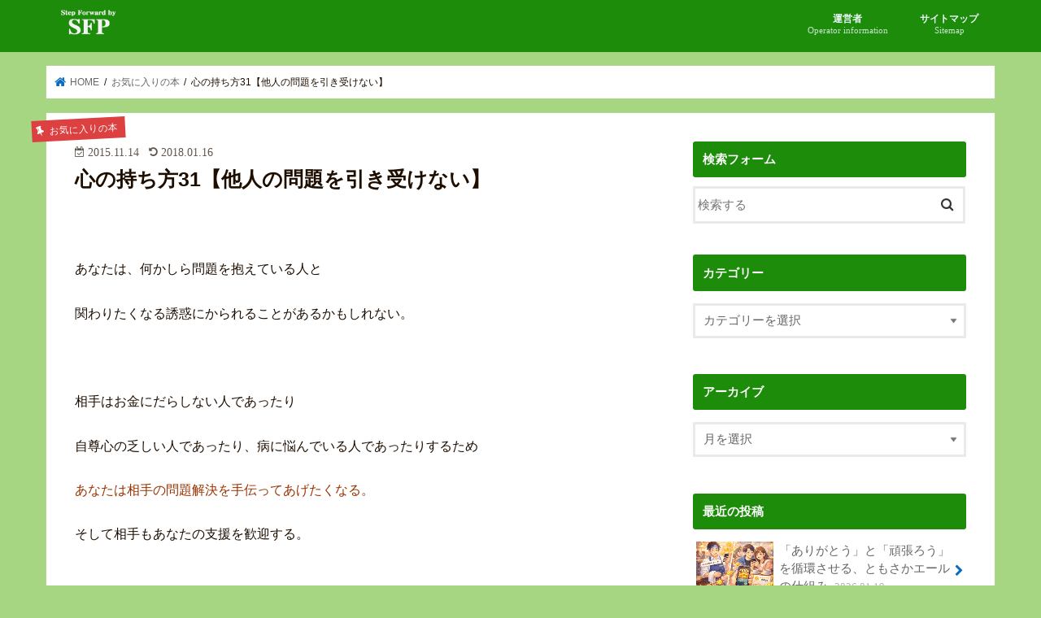

--- FILE ---
content_type: text/html; charset=UTF-8
request_url: https://namboo.biz/413/
body_size: 20989
content:
<!doctype html>
<html lang="ja">

<head>
<meta charset="utf-8">
<meta http-equiv="X-UA-Compatible" content="IE=edge">
<link media="all" href="https://namboo.biz/wp-content/cache/autoptimize/css/autoptimize_88b3db388c2df4a6965850fefb30c7db.css" rel="stylesheet"><title>心の持ち方31【他人の問題を引き受けない】 - Ｎさんの『昨日と今日と明日のお話』</title>
<meta name="HandheldFriendly" content="True">
<meta name="MobileOptimized" content="320">
<meta name="viewport" content="width=device-width, initial-scale=1"/>


<link rel="pingback" href="https://namboo.biz/xmlrpc.php">

<!--[if IE]>
<![endif]-->

<!-- GAタグ -->
<script async src="https://www.googletagmanager.com/gtag/js?id=UA-160267649-1"></script>
<script>
  window.dataLayer = window.dataLayer || [];
  function gtag(){dataLayer.push(arguments);}
  gtag('js', new Date());

  gtag('config', 'UA-160267649-1');
</script>

<script async src="https://pagead2.googlesyndication.com/pagead/js/adsbygoogle.js?client=ca-pub-3956544724434895"
     crossorigin="anonymous"></script>
<meta name='robots' content='index, follow, max-image-preview:large, max-snippet:-1, max-video-preview:-1' />
	<style>img:is([sizes="auto" i], [sizes^="auto," i]) { contain-intrinsic-size: 3000px 1500px }</style>
	
	<!-- This site is optimized with the Yoast SEO plugin v26.7 - https://yoast.com/wordpress/plugins/seo/ -->
	<link rel="canonical" href="https://namboo.biz/413/" />
	<meta property="og:locale" content="ja_JP" />
	<meta property="og:type" content="article" />
	<meta property="og:title" content="心の持ち方31【他人の問題を引き受けない】 - Ｎさんの『昨日と今日と明日のお話』" />
	<meta property="og:description" content="&nbsp; あなたは、何かしら問題を抱えている人と 関わりたくなる誘惑にかられることがあるかもしれない。 &nbsp; 相手はお金にだらしない人であったり 自尊心の乏しい人であったり、病に悩んでいる人であったりするため..." />
	<meta property="og:url" content="https://namboo.biz/413/" />
	<meta property="og:site_name" content="Ｎさんの『昨日と今日と明日のお話』" />
	<meta property="article:author" content="https://www.facebook.com/taizo1974" />
	<meta property="article:published_time" content="2015-11-14T04:29:24+00:00" />
	<meta property="article:modified_time" content="2018-01-16T01:10:17+00:00" />
	<meta property="og:image" content="https://namboo.biz/wp-content/uploads/2015/11/9784799317280.jpg" />
	<meta property="og:image:width" content="200" />
	<meta property="og:image:height" content="300" />
	<meta property="og:image:type" content="image/jpeg" />
	<meta name="author" content="南部" />
	<meta name="twitter:card" content="summary_large_image" />
	<meta name="twitter:creator" content="@https://twitter.com/taizo1974" />
	<meta name="twitter:label1" content="執筆者" />
	<meta name="twitter:data1" content="南部" />
	<script type="application/ld+json" class="yoast-schema-graph">{"@context":"https://schema.org","@graph":[{"@type":"Article","@id":"https://namboo.biz/413/#article","isPartOf":{"@id":"https://namboo.biz/413/"},"author":{"name":"南部","@id":"https://namboo.biz/#/schema/person/dcff98fc09286919e8ca27172856d7c2"},"headline":"心の持ち方31【他人の問題を引き受けない】","datePublished":"2015-11-14T04:29:24+00:00","dateModified":"2018-01-16T01:10:17+00:00","mainEntityOfPage":{"@id":"https://namboo.biz/413/"},"wordCount":12,"commentCount":0,"image":{"@id":"https://namboo.biz/413/#primaryimage"},"thumbnailUrl":"https://namboo.biz/wp-content/uploads/2015/11/9784799317280.jpg","articleSection":["お気に入りの本"],"inLanguage":"ja","potentialAction":[{"@type":"CommentAction","name":"Comment","target":["https://namboo.biz/413/#respond"]}]},{"@type":"WebPage","@id":"https://namboo.biz/413/","url":"https://namboo.biz/413/","name":"心の持ち方31【他人の問題を引き受けない】 - Ｎさんの『昨日と今日と明日のお話』","isPartOf":{"@id":"https://namboo.biz/#website"},"primaryImageOfPage":{"@id":"https://namboo.biz/413/#primaryimage"},"image":{"@id":"https://namboo.biz/413/#primaryimage"},"thumbnailUrl":"https://namboo.biz/wp-content/uploads/2015/11/9784799317280.jpg","datePublished":"2015-11-14T04:29:24+00:00","dateModified":"2018-01-16T01:10:17+00:00","author":{"@id":"https://namboo.biz/#/schema/person/dcff98fc09286919e8ca27172856d7c2"},"breadcrumb":{"@id":"https://namboo.biz/413/#breadcrumb"},"inLanguage":"ja","potentialAction":[{"@type":"ReadAction","target":["https://namboo.biz/413/"]}]},{"@type":"ImageObject","inLanguage":"ja","@id":"https://namboo.biz/413/#primaryimage","url":"https://namboo.biz/wp-content/uploads/2015/11/9784799317280.jpg","contentUrl":"https://namboo.biz/wp-content/uploads/2015/11/9784799317280.jpg","width":200,"height":300},{"@type":"BreadcrumbList","@id":"https://namboo.biz/413/#breadcrumb","itemListElement":[{"@type":"ListItem","position":1,"name":"ホーム","item":"https://namboo.biz/"},{"@type":"ListItem","position":2,"name":"心の持ち方31【他人の問題を引き受けない】"}]},{"@type":"WebSite","@id":"https://namboo.biz/#website","url":"https://namboo.biz/","name":"Ｎさんの『昨日と今日と明日のお話』","description":"","potentialAction":[{"@type":"SearchAction","target":{"@type":"EntryPoint","urlTemplate":"https://namboo.biz/?s={search_term_string}"},"query-input":{"@type":"PropertyValueSpecification","valueRequired":true,"valueName":"search_term_string"}}],"inLanguage":"ja"},{"@type":"Person","@id":"https://namboo.biz/#/schema/person/dcff98fc09286919e8ca27172856d7c2","name":"南部","image":{"@type":"ImageObject","inLanguage":"ja","@id":"https://namboo.biz/#/schema/person/image/","url":"https://secure.gravatar.com/avatar/b6f0690e620b6aa47ac038ffb35ae61f32d815b5090d402e5fedbc8dc8a0ea66?s=96&r=g","contentUrl":"https://secure.gravatar.com/avatar/b6f0690e620b6aa47ac038ffb35ae61f32d815b5090d402e5fedbc8dc8a0ea66?s=96&r=g","caption":"南部"},"description":"株式会社サウスフィールドプランニング 代表取締役","sameAs":["https://sfplan.jp/","https://www.facebook.com/taizo1974","https://www.instagram.com/taizo1974/","https://x.com/https://twitter.com/taizo1974","https://www.youtube.com/channel/UCYQqKs8C2IxPU3-4B68StLw"],"url":"https://namboo.biz/author/namboo1974/"}]}</script>
	<!-- / Yoast SEO plugin. -->


<link rel='dns-prefetch' href='//ajax.googleapis.com' />
<link rel='dns-prefetch' href='//maxcdn.bootstrapcdn.com' />
<link rel="alternate" type="application/rss+xml" title="Ｎさんの『昨日と今日と明日のお話』 &raquo; フィード" href="https://namboo.biz/feed/" />
<link rel="alternate" type="application/rss+xml" title="Ｎさんの『昨日と今日と明日のお話』 &raquo; コメントフィード" href="https://namboo.biz/comments/feed/" />
<link rel="alternate" type="application/rss+xml" title="Ｎさんの『昨日と今日と明日のお話』 &raquo; 心の持ち方31【他人の問題を引き受けない】 のコメントのフィード" href="https://namboo.biz/413/feed/" />

<style id='classic-theme-styles-inline-css' type='text/css'>
/*! This file is auto-generated */
.wp-block-button__link{color:#fff;background-color:#32373c;border-radius:9999px;box-shadow:none;text-decoration:none;padding:calc(.667em + 2px) calc(1.333em + 2px);font-size:1.125em}.wp-block-file__button{background:#32373c;color:#fff;text-decoration:none}
</style>
<style id='rinkerg-gutenberg-rinker-style-inline-css' type='text/css'>
.wp-block-create-block-block{background-color:#21759b;color:#fff;padding:2px}

</style>
<style id='global-styles-inline-css' type='text/css'>
:root{--wp--preset--aspect-ratio--square: 1;--wp--preset--aspect-ratio--4-3: 4/3;--wp--preset--aspect-ratio--3-4: 3/4;--wp--preset--aspect-ratio--3-2: 3/2;--wp--preset--aspect-ratio--2-3: 2/3;--wp--preset--aspect-ratio--16-9: 16/9;--wp--preset--aspect-ratio--9-16: 9/16;--wp--preset--color--black: #000000;--wp--preset--color--cyan-bluish-gray: #abb8c3;--wp--preset--color--white: #ffffff;--wp--preset--color--pale-pink: #f78da7;--wp--preset--color--vivid-red: #cf2e2e;--wp--preset--color--luminous-vivid-orange: #ff6900;--wp--preset--color--luminous-vivid-amber: #fcb900;--wp--preset--color--light-green-cyan: #7bdcb5;--wp--preset--color--vivid-green-cyan: #00d084;--wp--preset--color--pale-cyan-blue: #8ed1fc;--wp--preset--color--vivid-cyan-blue: #0693e3;--wp--preset--color--vivid-purple: #9b51e0;--wp--preset--gradient--vivid-cyan-blue-to-vivid-purple: linear-gradient(135deg,rgba(6,147,227,1) 0%,rgb(155,81,224) 100%);--wp--preset--gradient--light-green-cyan-to-vivid-green-cyan: linear-gradient(135deg,rgb(122,220,180) 0%,rgb(0,208,130) 100%);--wp--preset--gradient--luminous-vivid-amber-to-luminous-vivid-orange: linear-gradient(135deg,rgba(252,185,0,1) 0%,rgba(255,105,0,1) 100%);--wp--preset--gradient--luminous-vivid-orange-to-vivid-red: linear-gradient(135deg,rgba(255,105,0,1) 0%,rgb(207,46,46) 100%);--wp--preset--gradient--very-light-gray-to-cyan-bluish-gray: linear-gradient(135deg,rgb(238,238,238) 0%,rgb(169,184,195) 100%);--wp--preset--gradient--cool-to-warm-spectrum: linear-gradient(135deg,rgb(74,234,220) 0%,rgb(151,120,209) 20%,rgb(207,42,186) 40%,rgb(238,44,130) 60%,rgb(251,105,98) 80%,rgb(254,248,76) 100%);--wp--preset--gradient--blush-light-purple: linear-gradient(135deg,rgb(255,206,236) 0%,rgb(152,150,240) 100%);--wp--preset--gradient--blush-bordeaux: linear-gradient(135deg,rgb(254,205,165) 0%,rgb(254,45,45) 50%,rgb(107,0,62) 100%);--wp--preset--gradient--luminous-dusk: linear-gradient(135deg,rgb(255,203,112) 0%,rgb(199,81,192) 50%,rgb(65,88,208) 100%);--wp--preset--gradient--pale-ocean: linear-gradient(135deg,rgb(255,245,203) 0%,rgb(182,227,212) 50%,rgb(51,167,181) 100%);--wp--preset--gradient--electric-grass: linear-gradient(135deg,rgb(202,248,128) 0%,rgb(113,206,126) 100%);--wp--preset--gradient--midnight: linear-gradient(135deg,rgb(2,3,129) 0%,rgb(40,116,252) 100%);--wp--preset--font-size--small: 13px;--wp--preset--font-size--medium: 20px;--wp--preset--font-size--large: 36px;--wp--preset--font-size--x-large: 42px;--wp--preset--spacing--20: 0.44rem;--wp--preset--spacing--30: 0.67rem;--wp--preset--spacing--40: 1rem;--wp--preset--spacing--50: 1.5rem;--wp--preset--spacing--60: 2.25rem;--wp--preset--spacing--70: 3.38rem;--wp--preset--spacing--80: 5.06rem;--wp--preset--shadow--natural: 6px 6px 9px rgba(0, 0, 0, 0.2);--wp--preset--shadow--deep: 12px 12px 50px rgba(0, 0, 0, 0.4);--wp--preset--shadow--sharp: 6px 6px 0px rgba(0, 0, 0, 0.2);--wp--preset--shadow--outlined: 6px 6px 0px -3px rgba(255, 255, 255, 1), 6px 6px rgba(0, 0, 0, 1);--wp--preset--shadow--crisp: 6px 6px 0px rgba(0, 0, 0, 1);}:where(.is-layout-flex){gap: 0.5em;}:where(.is-layout-grid){gap: 0.5em;}body .is-layout-flex{display: flex;}.is-layout-flex{flex-wrap: wrap;align-items: center;}.is-layout-flex > :is(*, div){margin: 0;}body .is-layout-grid{display: grid;}.is-layout-grid > :is(*, div){margin: 0;}:where(.wp-block-columns.is-layout-flex){gap: 2em;}:where(.wp-block-columns.is-layout-grid){gap: 2em;}:where(.wp-block-post-template.is-layout-flex){gap: 1.25em;}:where(.wp-block-post-template.is-layout-grid){gap: 1.25em;}.has-black-color{color: var(--wp--preset--color--black) !important;}.has-cyan-bluish-gray-color{color: var(--wp--preset--color--cyan-bluish-gray) !important;}.has-white-color{color: var(--wp--preset--color--white) !important;}.has-pale-pink-color{color: var(--wp--preset--color--pale-pink) !important;}.has-vivid-red-color{color: var(--wp--preset--color--vivid-red) !important;}.has-luminous-vivid-orange-color{color: var(--wp--preset--color--luminous-vivid-orange) !important;}.has-luminous-vivid-amber-color{color: var(--wp--preset--color--luminous-vivid-amber) !important;}.has-light-green-cyan-color{color: var(--wp--preset--color--light-green-cyan) !important;}.has-vivid-green-cyan-color{color: var(--wp--preset--color--vivid-green-cyan) !important;}.has-pale-cyan-blue-color{color: var(--wp--preset--color--pale-cyan-blue) !important;}.has-vivid-cyan-blue-color{color: var(--wp--preset--color--vivid-cyan-blue) !important;}.has-vivid-purple-color{color: var(--wp--preset--color--vivid-purple) !important;}.has-black-background-color{background-color: var(--wp--preset--color--black) !important;}.has-cyan-bluish-gray-background-color{background-color: var(--wp--preset--color--cyan-bluish-gray) !important;}.has-white-background-color{background-color: var(--wp--preset--color--white) !important;}.has-pale-pink-background-color{background-color: var(--wp--preset--color--pale-pink) !important;}.has-vivid-red-background-color{background-color: var(--wp--preset--color--vivid-red) !important;}.has-luminous-vivid-orange-background-color{background-color: var(--wp--preset--color--luminous-vivid-orange) !important;}.has-luminous-vivid-amber-background-color{background-color: var(--wp--preset--color--luminous-vivid-amber) !important;}.has-light-green-cyan-background-color{background-color: var(--wp--preset--color--light-green-cyan) !important;}.has-vivid-green-cyan-background-color{background-color: var(--wp--preset--color--vivid-green-cyan) !important;}.has-pale-cyan-blue-background-color{background-color: var(--wp--preset--color--pale-cyan-blue) !important;}.has-vivid-cyan-blue-background-color{background-color: var(--wp--preset--color--vivid-cyan-blue) !important;}.has-vivid-purple-background-color{background-color: var(--wp--preset--color--vivid-purple) !important;}.has-black-border-color{border-color: var(--wp--preset--color--black) !important;}.has-cyan-bluish-gray-border-color{border-color: var(--wp--preset--color--cyan-bluish-gray) !important;}.has-white-border-color{border-color: var(--wp--preset--color--white) !important;}.has-pale-pink-border-color{border-color: var(--wp--preset--color--pale-pink) !important;}.has-vivid-red-border-color{border-color: var(--wp--preset--color--vivid-red) !important;}.has-luminous-vivid-orange-border-color{border-color: var(--wp--preset--color--luminous-vivid-orange) !important;}.has-luminous-vivid-amber-border-color{border-color: var(--wp--preset--color--luminous-vivid-amber) !important;}.has-light-green-cyan-border-color{border-color: var(--wp--preset--color--light-green-cyan) !important;}.has-vivid-green-cyan-border-color{border-color: var(--wp--preset--color--vivid-green-cyan) !important;}.has-pale-cyan-blue-border-color{border-color: var(--wp--preset--color--pale-cyan-blue) !important;}.has-vivid-cyan-blue-border-color{border-color: var(--wp--preset--color--vivid-cyan-blue) !important;}.has-vivid-purple-border-color{border-color: var(--wp--preset--color--vivid-purple) !important;}.has-vivid-cyan-blue-to-vivid-purple-gradient-background{background: var(--wp--preset--gradient--vivid-cyan-blue-to-vivid-purple) !important;}.has-light-green-cyan-to-vivid-green-cyan-gradient-background{background: var(--wp--preset--gradient--light-green-cyan-to-vivid-green-cyan) !important;}.has-luminous-vivid-amber-to-luminous-vivid-orange-gradient-background{background: var(--wp--preset--gradient--luminous-vivid-amber-to-luminous-vivid-orange) !important;}.has-luminous-vivid-orange-to-vivid-red-gradient-background{background: var(--wp--preset--gradient--luminous-vivid-orange-to-vivid-red) !important;}.has-very-light-gray-to-cyan-bluish-gray-gradient-background{background: var(--wp--preset--gradient--very-light-gray-to-cyan-bluish-gray) !important;}.has-cool-to-warm-spectrum-gradient-background{background: var(--wp--preset--gradient--cool-to-warm-spectrum) !important;}.has-blush-light-purple-gradient-background{background: var(--wp--preset--gradient--blush-light-purple) !important;}.has-blush-bordeaux-gradient-background{background: var(--wp--preset--gradient--blush-bordeaux) !important;}.has-luminous-dusk-gradient-background{background: var(--wp--preset--gradient--luminous-dusk) !important;}.has-pale-ocean-gradient-background{background: var(--wp--preset--gradient--pale-ocean) !important;}.has-electric-grass-gradient-background{background: var(--wp--preset--gradient--electric-grass) !important;}.has-midnight-gradient-background{background: var(--wp--preset--gradient--midnight) !important;}.has-small-font-size{font-size: var(--wp--preset--font-size--small) !important;}.has-medium-font-size{font-size: var(--wp--preset--font-size--medium) !important;}.has-large-font-size{font-size: var(--wp--preset--font-size--large) !important;}.has-x-large-font-size{font-size: var(--wp--preset--font-size--x-large) !important;}
:where(.wp-block-post-template.is-layout-flex){gap: 1.25em;}:where(.wp-block-post-template.is-layout-grid){gap: 1.25em;}
:where(.wp-block-columns.is-layout-flex){gap: 2em;}:where(.wp-block-columns.is-layout-grid){gap: 2em;}
:root :where(.wp-block-pullquote){font-size: 1.5em;line-height: 1.6;}
</style>
<link rel='stylesheet' id='pz-linkcard-css-css' href='//namboo.biz/wp-content/uploads/pz-linkcard/style/style.min.css' type='text/css' media='all' />

<style id='ez-toc-inline-css' type='text/css'>
div#ez-toc-container .ez-toc-title {font-size: 120%;}div#ez-toc-container .ez-toc-title {font-weight: 500;}div#ez-toc-container ul li , div#ez-toc-container ul li a {font-size: 95%;}div#ez-toc-container ul li , div#ez-toc-container ul li a {font-weight: 500;}div#ez-toc-container nav ul ul li {font-size: 90%;}.ez-toc-box-title {font-weight: bold; margin-bottom: 10px; text-align: center; text-transform: uppercase; letter-spacing: 1px; color: #666; padding-bottom: 5px;position:absolute;top:-4%;left:5%;background-color: inherit;transition: top 0.3s ease;}.ez-toc-box-title.toc-closed {top:-25%;}
.ez-toc-container-direction {direction: ltr;}.ez-toc-counter ul{counter-reset: item ;}.ez-toc-counter nav ul li a::before {content: counters(item, '.', decimal) '. ';display: inline-block;counter-increment: item;flex-grow: 0;flex-shrink: 0;margin-right: .2em; float: left; }.ez-toc-widget-direction {direction: ltr;}.ez-toc-widget-container ul{counter-reset: item ;}.ez-toc-widget-container nav ul li a::before {content: counters(item, '.', decimal) '. ';display: inline-block;counter-increment: item;flex-grow: 0;flex-shrink: 0;margin-right: .2em; float: left; }
</style>







<link rel='stylesheet' id='fontawesome-css' href='//maxcdn.bootstrapcdn.com/font-awesome/4.7.0/css/font-awesome.min.css' type='text/css' media='all' />

<script type="text/javascript" src="//ajax.googleapis.com/ajax/libs/jquery/1.12.4/jquery.min.js" id="jquery-js"></script>

<link rel="https://api.w.org/" href="https://namboo.biz/wp-json/" /><link rel="alternate" title="JSON" type="application/json" href="https://namboo.biz/wp-json/wp/v2/posts/413" /><link rel="EditURI" type="application/rsd+xml" title="RSD" href="https://namboo.biz/xmlrpc.php?rsd" />

<link rel='shortlink' href='https://namboo.biz/?p=413' />
<link rel="alternate" title="oEmbed (JSON)" type="application/json+oembed" href="https://namboo.biz/wp-json/oembed/1.0/embed?url=https%3A%2F%2Fnamboo.biz%2F413%2F" />
<link rel="alternate" title="oEmbed (XML)" type="text/xml+oembed" href="https://namboo.biz/wp-json/oembed/1.0/embed?url=https%3A%2F%2Fnamboo.biz%2F413%2F&#038;format=xml" />
<!-- start Simple Custom CSS and JS -->
<style type="text/css">
.under1 {
  background: linear-gradient(transparent 65%, #a8eaff 65%);
  }

.under2 {
  background: linear-gradient(transparent 65%, #F3E2A9 65);
  }

a.none {/*リンクされた文字*/
    text-decoration:none;
}

.top1 {
            margin-top: 10px;
            display: flex;
 }

.bb {
font-weight: bold;
}

.re{
color:#C50000;
}

.f11 {
  font-size: 0.6875em; /* 11px / 16px */
}

.f12 {
  font-size: 0.75em; /* 12px / 16px */
}

.f13 {
  font-size: 0.8125em; /* 13px / 16px */
}

.f14 {
  font-size: 0.875em; /* 14px / 16px */
}

.f15 {
  font-size: 0.9375em; /* 15px / 16px */
}

.f18 {
  font-size: 1.125em; /* 18px / 16px */
}

.f20 {
  font-size: 1.25em; /* 20px / 16px */
}</style>
<!-- end Simple Custom CSS and JS -->
<!-- start Simple Custom CSS and JS -->
<style type="text/css">
/*=================================================================================
	カエレバ・ヨメレバ・トマレバ
=================================================================================*/
 
.cstmreba {
	width:98%;
	height:auto;
	margin:36px auto;
	font-family:'Lucida Grande','Hiragino Kaku Gothic ProN',Helvetica, Meiryo, sans-serif;
	line-height: 1.5;
	word-wrap: break-word;
	box-sizing: border-box;
	display: block;
}
.cstmreba a {
	transition: 0.8s ;
	color:#285EFF; /* テキストリンクカラー */
}
.cstmreba a:hover {
	color:#FFCA28; /* テキストリンクカラー(マウスオーバー時) */
}
.booklink-box, .kaerebalink-box, .tomarebalink-box {
	width: 100%;
	background-color: #fafafa; /* 全体の背景カラー */
	overflow: hidden;
	border-radius: 0px;
	box-sizing: border-box;
	padding: 12px 8px;
	box-shadow: 0px 2px 5px 0 rgba(0,0,0,.26);
}
/* サムネイル画像ボックス */
.booklink-image,
.kaerebalink-image,
.tomarebalink-image {
	width:150px;
	float:left;
	margin:0 14px 0 0;
	text-align: center;
	background: #fff;
}
.booklink-image a,
.kaerebalink-image a,
.tomarebalink-image a {
	width:100%;
	display:block;
}
.booklink-image a img, .kaerebalink-image a img, .tomarebalink-image a img {
	margin:0 ;
	padding: 0;
	text-align:center;
	background: #fff;
}
.booklink-info, .kaerebalink-info, .tomarebalink-info {
	overflow:hidden;
	line-height:170%;
	color: #333;
}
/* infoボックス内リンク下線非表示 */
.booklink-info a,
.kaerebalink-info a,
.tomarebalink-info a {
	text-decoration: none;
}
/* 作品・商品・ホテル名 リンク */
.booklink-name>a,
.kaerebalink-name>a,
.tomarebalink-name>a {
	font-size:16px;
}
/* powered by */
.booklink-powered-date,
.kaerebalink-powered-date,
.tomarebalink-powered-date {
	font-size:10px;
	line-height:150%;
}
.booklink-powered-date a,
.kaerebalink-powered-date a,
.tomarebalink-powered-date a {
	color:#333;
	border-bottom: none ;
}
.booklink-powered-date a:hover,
.kaerebalink-powered-date a:hover,
.tomarebalink-powered-date a:hover {
	color:#333;
	border-bottom: 1px solid #333 ;
}
/* 著者・住所 */
.booklink-detail, .kaerebalink-detail, .tomarebalink-address {
	font-size:12px;
}
.kaerebalink-link1 div img, .booklink-link2 div img, .tomarebalink-link1 div img {
	display:none !important;
}
.booklink-link2 {
	display: inline-block;
	width: 100%;
	margin-top: 5px;
}
.booklink-link2>div,
.kaerebalink-link1>div,
.tomarebalink-link1>div {
	float:left;
	width:24%;
	min-width:128px;
	margin:0.5%;
}
/***** ボタンデザインここから ******/
.booklink-link2 a,
.kaerebalink-link1 a,
.tomarebalink-link1 a {
	width: 100%;
	display: inline-block;
	text-align: center;
	box-sizing: border-box;
	margin: 1px 0;
	padding:3% 0.5%;
	border-radius: 8px;
	font-size: 13px;
	font-weight: bold;
	line-height: 180%;
	color: #fff;
	box-shadow: 0px 2px 4px 0 rgba(0,0,0,.26);
}
/* トマレバ */
.tomarebalink-link1 .shoplinkrakuten a {background: #76ae25; border: 2px solid #76ae25; }/* 楽天トラベル */
.tomarebalink-link1 .shoplinkjalan a { background: #ff7a15; border: 2px solid #ff7a15;}/* じゃらん */
.tomarebalink-link1 .shoplinkjtb a { background: #c81528; border: 2px solid #c81528;}/* JTB */
.tomarebalink-link1 .shoplinkknt a { background: #0b499d; border: 2px solid #0b499d;}/* KNT */
.tomarebalink-link1 .shoplinkikyu a { background: #bf9500; border: 2px solid #bf9500;}/* 一休 */
.tomarebalink-link1 .shoplinkrurubu a { background: #000066; border: 2px solid #000066;}/* るるぶ */
.tomarebalink-link1 .shoplinkyahoo a { background: #ff0033; border: 2px solid #ff0033;}/* Yahoo!トラベル */
/* カエレバ */
.kaerebalink-link1 .shoplinkyahoo a {background:#ff0033; border: 2px solid #ff0033;} /* Yahoo!ショッピング */
.kaerebalink-link1 .shoplinkbellemaison a { background:#84be24 ; border: 2px solid #84be24;}	/* ベルメゾン */
.kaerebalink-link1 .shoplinkcecile a { background:#8d124b; border: 2px solid #8d124b;} /* セシール */
.kaerebalink-link1 .shoplinkkakakucom a {background:#314995; border: 2px solid #314995;} /* 価格コム */
/* ヨメレバ */
.booklink-link2 .shoplinkkindle a { background:#007dcd; border: 2px solid #007dcd;} /* Kindle */
.booklink-link2 .shoplinkrakukobo a { background:#bf0000; border: 2px solid #bf0000;} /* 楽天kobo */
.booklink-link2  .shoplinkbk1 a { background:#0085cd; border: 2px solid #0085cd;} /* honto */
.booklink-link2 .shoplinkehon a { background:#2a2c6d; border: 2px solid #2a2c6d;} /* ehon */
.booklink-link2 .shoplinkkino a { background:#003e92; border: 2px solid #003e92;} /* 紀伊國屋書店 */
.booklink-link2 .shoplinktoshokan a { background:#333333; border: 2px solid #333333;} /* 図書館 */
/* カエレバ・ヨメレバ共通 */
.kaerebalink-link1 .shoplinkamazon a, .booklink-link2 .shoplinkamazon a {
	background:#FF9901;
	border: 2px solid #ff9901;
} /* Amazon */
.kaerebalink-link1 .shoplinkrakuten a, .booklink-link2 .shoplinkrakuten a {
	background: #bf0000;
	border: 2px solid #bf0000;
} /* 楽天 */
.kaerebalink-link1 .shoplinkseven a, .booklink-link2 .shoplinkseven a {
	background:#225496;
	border: 2px solid #225496;
} /* 7net */
/****** ボタンカラー ここまで *****/
 
/***** ボタンデザイン　マウスオーバー時ここから *****/
.booklink-link2 a:hover,
.kaerebalink-link1 a:hover,
.tomarebalink-link1 a:hover {
	background: #fff;
}
/* トマレバ */
.tomarebalink-link1 .shoplinkrakuten a:hover { color: #76ae25; }/* 楽天トラベル */
.tomarebalink-link1 .shoplinkjalan a:hover { color: #ff7a15; }/* じゃらん */
.tomarebalink-link1 .shoplinkjtb a:hover { color: #c81528; }/* JTB */
.tomarebalink-link1 .shoplinkknt a:hover { color: #0b499d; }/* KNT */
.tomarebalink-link1 .shoplinkikyu a:hover { color: #bf9500; }/* 一休 */
.tomarebalink-link1 .shoplinkrurubu a:hover { color: #000066; }/* るるぶ */
.tomarebalink-link1 .shoplinkyahoo a:hover { color: #ff0033; }/* Yahoo!トラベル */
/* カエレバ */
.kaerebalink-link1 .shoplinkyahoo a:hover {color:#ff0033;} /* Yahoo!ショッピング */
.kaerebalink-link1 .shoplinkbellemaison a:hover { color:#84be24 ; }	/* ベルメゾン */
.kaerebalink-link1 .shoplinkcecile a:hover { color:#8d124b; } /* セシール */
.kaerebalink-link1 .shoplinkkakakucom a:hover {color:#314995;} /* 価格コム */
/* ヨメレバ */
.booklink-link2 .shoplinkkindle a:hover { color:#007dcd;} /* Kindle */
.booklink-link2 .shoplinkrakukobo a:hover { color:#bf0000; } /* 楽天kobo */
.booklink-link2 .shoplinkbk1 a:hover { color:#0085cd; } /* honto */
.booklink-link2 .shoplinkehon a:hover { color:#2a2c6d; } /* ehon */
.booklink-link2 .shoplinkkino a:hover { color:#003e92; } /* 紀伊國屋書店 */
.booklink-link2 .shoplinktoshokan a:hover { color:#333333; } /* 図書館 */
/* カエレバ・ヨメレバ共通 */
.kaerebalink-link1 .shoplinkamazon a:hover, .booklink-link2 .shoplinkamazon a:hover {
	color:#FF9901; } /* Amazon */
.kaerebalink-link1 .shoplinkrakuten a:hover , .booklink-link2 .shoplinkrakuten a:hover {
	color: #bf0000; } /* 楽天 */
.kaerebalink-link1 .shoplinkseven a:hover, .booklink-link2 .shoplinkseven a:hover {
	color:#225496;} /* 7net */
/***** ボタンデザイン　マウスオーバー時ここまで *****/
.booklink-footer {
	clear:both;
}
 
/*****  解像度768px以下のスタイル *****/
@media screen and (max-width:768px){
	.booklink-image,
	.kaerebalink-image,
	.tomarebalink-image {
		width:100%;
		float:none;
	}
	.booklink-link2>div,
	.kaerebalink-link1>div,
	.tomarebalink-link1>div {
		width: 32.33%;
		margin: 0.5%;
	}
	.booklink-info,
	.kaerebalink-info,
	.tomarebalink-info {
	  text-align:center;
	  padding-bottom: 1px;
	}
}
 
/*****  解像度480px以下のスタイル *****/
@media screen and (max-width:480px){
	.booklink-link2>div,
	.kaerebalink-link1>div,
	.tomarebalink-link1>div {
		width: 49%;
		margin: 0.5%;
	}
}</style>
<!-- end Simple Custom CSS and JS -->
<!-- start Simple Custom CSS and JS -->
<style type="text/css">
.box3 {
    padding: 0.5em 1.5em;
    margin: 2em 0;
    color: #2c2c2f;
    background: #F0FFF0;/*背景色*/
}
.box3 p {
    margin: 0; 
    padding: 0;
}



.box8 {
    padding: 0.5em 1em;
    margin: 2em 0;
    color: #232323;
    background: #fff8e8;
    border-left: solid 10px #ffc06e;
}
.box8 p {
    margin: 0; 
    padding: 0;
}


.box11{
    padding: 0.5em 1em;
    margin: 2em 0;
    color: #5d627b;
    background: white;
    border-top: solid 5px #5d627b;
    box-shadow: 0 3px 5px rgba(0, 0, 0, 0.22);
}
.box11 p {
    margin: 0; 
    padding: 0;
}



.box12{
    padding: 0.5em 1em;
    margin: 2em 0;
    color: #5989cf;
    background: #c6e4ff;
    border-bottom: solid 6px #aac5de;
    border-radius: 9px;
}
.box12 p {
    margin: 0; 
    padding: 0;
}



.box14{
    padding: 0.2em 1.5em;
    margin: 2em 0;
    background: #d6ebff;
    box-shadow: 0px 0px 0px 10px #d6ebff;
    border: dashed 2px white;
}
.box14 p {
    margin: 0; 
    padding: 0px;
}

.box15 {
    padding: 0.2em 0.5em;
    margin: 2em 0;
    color: #565656;
    background: #ffeaea;
    box-shadow: 0px 0px 0px 10px #ffeaea;
    border: dashed 2px #ffc3c3;
    border-radius: 8px;
}
.box15 p {
    margin: 0; 
    padding: 0;
}



.box17{
    margin:2em 0;
    position: relative;
    padding: 0.5em 1.5em;
    border-top: solid 2px black;
    border-bottom: solid 2px black;
}
.box17:before, .box17:after{
    content: '';
    position: absolute;
    top: -10px;
    width: 2px;
    height: -webkit-calc(100% + 20px);
    height: calc(100% + 20px);
    background-color: black;
}
.box17:before {left: 10px;}
.box17:after {right: 10px;}
.box17 p {
    margin: 0; 
    padding: 0;
}



.box24 {
    position: relative;
    padding: 0.5em 0.7em;
    margin: 2em 0;
    background: #e6f4ff;
    color: #5c98d4;
    font-weight: bold;
}
.box24:after {
    position: absolute;
    content: '';
    top: 100%;
    left: 30px;
    border: 15px solid transparent;
    border-top: 15px solid #e6f4ff;
    width: 0;
    height: 0;
}
.box24 p {
    margin: 0; 
    padding: 0;
}


.box25{
    position: relative;
    background: #fff0cd;
    box-shadow: 0px 0px 0px 5px #fff0cd;
    border: dashed 2px white;
    padding: 0.2em 0.5em;
    color: #454545;
}
.box25:after{
    position: absolute;
    content: '';
    right: -7px;
    top: -7px;
    border-width: 0 15px 15px 0;
    border-style: solid;
    border-color: #ffdb88 #fff #ffdb88;
    box-shadow: -1px 1px 1px rgba(0, 0, 0, 0.15);
}
.box25 p {
    margin: 0; 
    padding: 0;
}


.box27 {
    position: relative;
    margin: 2em 0;
    padding: 0.5em 1em;
    border: solid 3px #a6d682;
}
.box27 .box-title {
    position: absolute;
    display: inline-block;
    top: -27px;
    left: -3px;
    padding: 0 9px;
    height: 25px;
    line-height: 25px;
    vertical-align: middle;
    font-size: 17px;
    background: #a6d682;
    color: #ffffff;
    font-weight: bold;
    border-radius: 5px 5px 0 0;
}
.box27 p {
    margin: 0; 
    padding: 0;
}

</style>
<!-- end Simple Custom CSS and JS -->
<style>
.yyi-rinker-images {
    display: flex;
    justify-content: center;
    align-items: center;
    position: relative;

}
div.yyi-rinker-image img.yyi-rinker-main-img.hidden {
    display: none;
}

.yyi-rinker-images-arrow {
    cursor: pointer;
    position: absolute;
    top: 50%;
    display: block;
    margin-top: -11px;
    opacity: 0.6;
    width: 22px;
}

.yyi-rinker-images-arrow-left{
    left: -10px;
}
.yyi-rinker-images-arrow-right{
    right: -10px;
}

.yyi-rinker-images-arrow-left.hidden {
    display: none;
}

.yyi-rinker-images-arrow-right.hidden {
    display: none;
}
div.yyi-rinker-contents.yyi-rinker-design-tate  div.yyi-rinker-box{
    flex-direction: column;
}

div.yyi-rinker-contents.yyi-rinker-design-slim div.yyi-rinker-box .yyi-rinker-links {
    flex-direction: column;
}

div.yyi-rinker-contents.yyi-rinker-design-slim div.yyi-rinker-info {
    width: 100%;
}

div.yyi-rinker-contents.yyi-rinker-design-slim .yyi-rinker-title {
    text-align: center;
}

div.yyi-rinker-contents.yyi-rinker-design-slim .yyi-rinker-links {
    text-align: center;
}
div.yyi-rinker-contents.yyi-rinker-design-slim .yyi-rinker-image {
    margin: auto;
}

div.yyi-rinker-contents.yyi-rinker-design-slim div.yyi-rinker-info ul.yyi-rinker-links li {
	align-self: stretch;
}
div.yyi-rinker-contents.yyi-rinker-design-slim div.yyi-rinker-box div.yyi-rinker-info {
	padding: 0;
}
div.yyi-rinker-contents.yyi-rinker-design-slim div.yyi-rinker-box {
	flex-direction: column;
	padding: 14px 5px 0;
}

.yyi-rinker-design-slim div.yyi-rinker-box div.yyi-rinker-info {
	text-align: center;
}

.yyi-rinker-design-slim div.price-box span.price {
	display: block;
}

div.yyi-rinker-contents.yyi-rinker-design-slim div.yyi-rinker-info div.yyi-rinker-title a{
	font-size:16px;
}

div.yyi-rinker-contents.yyi-rinker-design-slim ul.yyi-rinker-links li.amazonkindlelink:before,  div.yyi-rinker-contents.yyi-rinker-design-slim ul.yyi-rinker-links li.amazonlink:before,  div.yyi-rinker-contents.yyi-rinker-design-slim ul.yyi-rinker-links li.rakutenlink:before, div.yyi-rinker-contents.yyi-rinker-design-slim ul.yyi-rinker-links li.yahoolink:before, div.yyi-rinker-contents.yyi-rinker-design-slim ul.yyi-rinker-links li.mercarilink:before {
	font-size:12px;
}

div.yyi-rinker-contents.yyi-rinker-design-slim ul.yyi-rinker-links li a {
	font-size: 13px;
}
.entry-content ul.yyi-rinker-links li {
	padding: 0;
}

div.yyi-rinker-contents .yyi-rinker-attention.attention_desing_right_ribbon {
    width: 89px;
    height: 91px;
    position: absolute;
    top: -1px;
    right: -1px;
    left: auto;
    overflow: hidden;
}

div.yyi-rinker-contents .yyi-rinker-attention.attention_desing_right_ribbon span {
    display: inline-block;
    width: 146px;
    position: absolute;
    padding: 4px 0;
    left: -13px;
    top: 12px;
    text-align: center;
    font-size: 12px;
    line-height: 24px;
    -webkit-transform: rotate(45deg);
    transform: rotate(45deg);
    box-shadow: 0 1px 3px rgba(0, 0, 0, 0.2);
}

div.yyi-rinker-contents .yyi-rinker-attention.attention_desing_right_ribbon {
    background: none;
}
.yyi-rinker-attention.attention_desing_right_ribbon .yyi-rinker-attention-after,
.yyi-rinker-attention.attention_desing_right_ribbon .yyi-rinker-attention-before{
display:none;
}
div.yyi-rinker-use-right_ribbon div.yyi-rinker-title {
    margin-right: 2rem;
}

				</style><style type="text/css">
body{color: #1e0e00;}
a, #breadcrumb li.bc_homelink a::before, .authorbox .author_sns li a::before{color: #096abf;}
a:hover{color: #E69B9B;}
.article-footer .post-categories li a,.article-footer .tags a,.accordionBtn{  background: #096abf;  border-color: #096abf;}
.article-footer .tags a{color:#096abf; background: none;}
.article-footer .post-categories li a:hover,.article-footer .tags a:hover,.accordionBtn.active{ background:#E69B9B;  border-color:#E69B9B;}
input[type="text"],input[type="password"],input[type="datetime"],input[type="datetime-local"],input[type="date"],input[type="month"],input[type="time"],input[type="week"],input[type="number"],input[type="email"],input[type="url"],input[type="search"],input[type="tel"],input[type="color"],select,textarea,.field { background-color: #ffffff;}
.header{color: #ffffff;}
.bgfull .header,.header.bg,.header #inner-header,.menu-sp{background: #1e8c0b;}
#logo a{color: #ffffff;}
#g_nav .nav li a,.nav_btn,.menu-sp a,.menu-sp a,.menu-sp > ul:after{color: #edf9fc;}
#logo a:hover,#g_nav .nav li a:hover,.nav_btn:hover{color:#eeeeee;}
@media only screen and (min-width: 768px) {
.nav > li > a:after{background: #eeeeee;}
.nav ul {background: #48b210;}
#g_nav .nav li ul.sub-menu li a{color: #f7f7f7;}
}
@media only screen and (max-width: 1165px) {
.site_description{background: #1e8c0b; color: #ffffff;}
}
#inner-content, #breadcrumb, .entry-content blockquote:before, .entry-content blockquote:after{background: #ffffff}
.top-post-list .post-list:before{background: #096abf;}
.widget li a:after{color: #096abf;}
.entry-content h2,.widgettitle,.accordion::before{background: #1e8c0b; color: #ffffff;}
.entry-content h3{border-color: #1e8c0b;}
.h_boader .entry-content h2{border-color: #1e8c0b; color: #1e0e00;}
.h_balloon .entry-content h2:after{border-top-color: #1e8c0b;}
.entry-content ul li:before{ background: #1e8c0b;}
.entry-content ol li:before{ background: #1e8c0b;}
.post-list-card .post-list .eyecatch .cat-name,.top-post-list .post-list .eyecatch .cat-name,.byline .cat-name,.single .authorbox .author-newpost li .cat-name,.related-box li .cat-name,.carouselwrap .cat-name,.eyecatch .cat-name{background: #dd4040; color:  #ffffff;}
ul.wpp-list li a:before{background: #1e8c0b; color: #ffffff;}
.readmore a{border:1px solid #096abf;color:#096abf;}
.readmore a:hover{background:#096abf;color:#fff;}
.btn-wrap a{background: #096abf;border: 1px solid #096abf;}
.btn-wrap a:hover{background: #E69B9B;border-color: #E69B9B;}
.btn-wrap.simple a{border:1px solid #096abf;color:#096abf;}
.btn-wrap.simple a:hover{background:#096abf;}
.blue-btn, .comment-reply-link, #submit { background-color: #096abf; }
.blue-btn:hover, .comment-reply-link:hover, #submit:hover, .blue-btn:focus, .comment-reply-link:focus, #submit:focus {background-color: #E69B9B; }
#sidebar1{color: #444444;}
.widget:not(.widget_text) a{color:#666666;}
.widget:not(.widget_text) a:hover{color:#999999;}
.bgfull #footer-top,#footer-top .inner,.cta-inner{background-color: #48b210; color: #ffffff;}
.footer a,#footer-top a{color: #f7f7f7;}
#footer-top .widgettitle{color: #ffffff;}
.bgfull .footer,.footer.bg,.footer .inner {background-color: #48b210;color: #ffffff;}
.footer-links li a:before{ color: #1e8c0b;}
.pagination a, .pagination span,.page-links a{border-color: #096abf; color: #096abf;}
.pagination .current,.pagination .current:hover,.page-links ul > li > span{background-color: #096abf; border-color: #096abf;}
.pagination a:hover, .pagination a:focus,.page-links a:hover, .page-links a:focus{background-color: #096abf; color: #fff;}
</style>
<style type="text/css" id="custom-background-css">
body.custom-background { background-color: #a6d682; }
</style>
	<link rel="icon" href="https://namboo.biz/wp-content/uploads/2024/06/cropped-cropped-manzo-32x32.png" sizes="32x32" />
<link rel="icon" href="https://namboo.biz/wp-content/uploads/2024/06/cropped-cropped-manzo-192x192.png" sizes="192x192" />
<link rel="apple-touch-icon" href="https://namboo.biz/wp-content/uploads/2024/06/cropped-cropped-manzo-180x180.png" />
<meta name="msapplication-TileImage" content="https://namboo.biz/wp-content/uploads/2024/06/cropped-cropped-manzo-270x270.png" />
</head>

<body class="wp-singular post-template-default single single-post postid-413 single-format-standard custom-background wp-theme-jstork wp-child-theme-jstork_custom bgfull pannavi_on h_default sidebarright date_on">
	<div id="container">

<p class="site_description"></p><header class="header animated fadeIn headerleft" role="banner">
<div id="inner-header" class="wrap cf">
<div id="logo" class="gf fs_s">
<p class="h1 img"><a href="https://namboo.biz"><img src="http://namboo.biz/wp-content/uploads/2019/10/SFP1.png" alt="Ｎさんの『昨日と今日と明日のお話』"></a></p>
</div>


<nav id="g_nav" role="navigation">
<ul id="menu-%e4%b8%8a%e9%83%a8%e3%83%a1%e3%83%8b%e3%83%a5%e3%83%bc%e3%83%90%e3%83%bc" class="nav top-nav cf"><li id="menu-item-2170" class="menu-item menu-item-type-post_type menu-item-object-page menu-item-2170"><a href="https://namboo.biz/nambu/">運営者<span class="gf">Operator information</span></a></li>
<li id="menu-item-2165" class="menu-item menu-item-type-post_type menu-item-object-page menu-item-2165"><a href="https://namboo.biz/sitemap/">サイトマップ<span class="gf">Sitemap</span></a></li>
</ul></nav>

<a href="#spnavi" data-remodal-target="spnavi" class="nav_btn"><span class="text gf">menu</span></a>



</div>
</header>


<div class="remodal" data-remodal-id="spnavi" data-remodal-options="hashTracking:false">
<button data-remodal-action="close" class="remodal-close"><span class="text gf">CLOSE</span></button>
<ul id="menu-%e4%b8%8a%e9%83%a8%e3%83%a1%e3%83%8b%e3%83%a5%e3%83%bc%e3%83%90%e3%83%bc-1" class="sp_g_nav nav top-nav cf"><li class="menu-item menu-item-type-post_type menu-item-object-page menu-item-2170"><a href="https://namboo.biz/nambu/">運営者<span class="gf">Operator information</span></a></li>
<li class="menu-item menu-item-type-post_type menu-item-object-page menu-item-2165"><a href="https://namboo.biz/sitemap/">サイトマップ<span class="gf">Sitemap</span></a></li>
</ul><button data-remodal-action="close" class="remodal-close"><span class="text gf">CLOSE</span></button>
</div>










<div id="breadcrumb" class="breadcrumb inner wrap cf"><ul itemscope itemtype="http://schema.org/BreadcrumbList"><li itemprop="itemListElement" itemscope itemtype="http://schema.org/ListItem" class="bc_homelink"><a itemprop="item" href="https://namboo.biz/"><span itemprop="name"> HOME</span></a><meta itemprop="position" content="1" /></li><li itemprop="itemListElement" itemscope itemtype="http://schema.org/ListItem"><a itemprop="item" href="https://namboo.biz/category/books/"><span itemprop="name">お気に入りの本</span></a><meta itemprop="position" content="2" /></li><li itemprop="itemListElement" itemscope itemtype="http://schema.org/ListItem" class="bc_posttitle"><span itemprop="name">心の持ち方31【他人の問題を引き受けない】</span><meta itemprop="position" content="3" /></li></ul></div>
<div id="content">
<div id="inner-content" class="wrap cf">

<main id="main" class="m-all t-all d-5of7 cf" role="main">
<article id="post-413" class="post-413 post type-post status-publish format-standard has-post-thumbnail hentry category-books article cf" role="article">
<header class="article-header entry-header">
<p class="byline entry-meta vcard cf">
<span class="cat-name cat-id-7">お気に入りの本</span><time class="date gf entry-date updated">2015.11.14</time>
<time class="date gf entry-date undo updated" datetime="2018-01-16">2018.01.16</time>
<span class="writer name author"><span class="fn">南部</span></span>
</p>

<h1 class="entry-title single-title" itemprop="headline" rel="bookmark">心の持ち方31【他人の問題を引き受けない】</h1>

</header>



<section class="entry-content cf">


<p>&nbsp;</p>
<p>あなたは、何かしら問題を抱えている人と</p>
<p>関わりたくなる誘惑にかられることがあるかもしれない。</p>
<p>&nbsp;</p>
<p>相手はお金にだらしない人であったり</p>
<p>自尊心の乏しい人であったり、病に悩んでいる人であったりするため</p>
<p><span style="color: #993300;">あなたは相手の問題解決を手伝ってあげたくなる。</span></p>
<p>そして相手もあなたの支援を歓迎する。</p>
<p>&nbsp;</p>
<p>しかし、しばらく時間が経過すると</p>
<p>あなたは相手の問題がいっこうに解決されないばかりか</p>
<p>それが自分の問題になってしまっていることに気づく。</p>
<p>&nbsp;</p>
<p><span style="color: #993300;">解決方法を何度も示したにもかかわらず、相手はその問題を解決しようとしない。</span></p>
<p>&nbsp;</p>
<p>（中略）</p>
<p>&nbsp;</p>
<p>困ったことに、いくら私たちが熱心に教えても、彼らは積極的に学ぼうとしない。</p>
<p>私たちが問題の解決を代行するかぎり、彼らは自分で取り組もうとはしないからだ。</p>
<p>&nbsp;</p>
<p>私たちがその人間関係に終止符を打てば、彼らは別の人を探して問題を解決してもらおうとする。</p>
<p><span style="color: #993300;">あなたは自分の問題解決に専念したほうがいい。</span></p>
<p>&nbsp;</p>
<p><span style="color: #993300;">もし問題を抱えている人が本当にそれを解決したいと思っているならば、その人は自分で努力するはずだ。</span></p>
<p>&nbsp;</p>
<p>&nbsp;</p>
<p><strong>【自分の問題を他人に解決させようとしている人たちに巻き込まれてはいけない】</strong></p>
<p>&nbsp;</p>
<p>ジェリー・ミンチントン【心の持ち方】より抜粋</p>
<table border="0" cellspacing="0" cellpadding="0">
<tbody>
<tr>
<td valign="top">
<div style="border: 1px solid; margin: 0px; padding: 6px 0px; width: 260px; text-align: center; float: left;">
<p><span style="font-size: 12pt;"><a href="http://hb.afl.rakuten.co.jp/hgc/11aea275.204fb88e.11aea276.d09354a9/?pc=http%3a%2f%2fitem.rakuten.co.jp%2fbook%2f13297930%2f%3fscid%3daf_link_tbl&amp;m=http%3a%2f%2fm.rakuten.co.jp%2fbook%2fi%2f17501330%2f" target="_blank" rel="noopener"><img decoding="async" style="margin: 0px; padding: 0px;" src="http://hbb.afl.rakuten.co.jp/hgb/?pc=http%3a%2f%2fthumbnail.image.rakuten.co.jp%2f%400_mall%2fbook%2fcabinet%2f7280%2f9784799317280.jpg%3f_ex%3d240x240&amp;m=http%3a%2f%2fthumbnail.image.rakuten.co.jp%2f%400_mall%2fbook%2fcabinet%2f7280%2f9784799317280.jpg%3f_ex%3d80x80" alt="【楽天ブックスならいつでも送料無料】心の持ち方　携書版 [ ジェリー・ミンチントン ]" border="0" /></a></span></p>
<p style="font-size: 12px; line-height: 1.4em; text-align: left; margin: 0px; padding: 2px 6px;"><span style="font-size: 12pt;"><a href="http://hb.afl.rakuten.co.jp/hgc/11aea275.204fb88e.11aea276.d09354a9/?pc=http%3a%2f%2fitem.rakuten.co.jp%2fbook%2f13297930%2f%3fscid%3daf_link_tbl&amp;m=http%3a%2f%2fm.rakuten.co.jp%2fbook%2fi%2f17501330%2f" target="_blank" rel="noopener">【楽天ブックスならいつでも送料無料】心の持ち方　携書版 [ ジェリー・ミンチントン ]</a></span><br />
<span style="font-size: 12pt;"> 価格：1,080円（税込、送料込）</span></p>
</div>
</td>
</tr>
</tbody>
</table>
<p>&nbsp;</p>


</section>


<footer class="article-footer">
<ul class="post-categories">
	<li><a href="https://namboo.biz/category/books/" rel="category tag">お気に入りの本</a></li></ul></footer>








	<div id="respond" class="comment-respond">
		<h3 id="reply-title" class="comment-reply-title">コメントを残す <small><a rel="nofollow" id="cancel-comment-reply-link" href="/413/#respond" style="display:none;">コメントをキャンセル</a></small></h3><form action="https://namboo.biz/wp-comments-post.php" method="post" id="commentform" class="comment-form"><p class="comment-notes"><span id="email-notes">メールアドレスが公開されることはありません。</span> <span class="required-field-message"><span class="required">※</span> が付いている欄は必須項目です</span></p><p class="comment-form-comment"><label for="comment">コメント <span class="required">※</span></label> <textarea id="comment" name="comment" cols="45" rows="8" maxlength="65525" required></textarea></p><p class="comment-form-author"><label for="author">名前</label> <input id="author" name="author" type="text" value="" size="30" maxlength="245" autocomplete="name" /></p>
<p class="comment-form-email"><label for="email">メール</label> <input id="email" name="email" type="email" value="" size="30" maxlength="100" aria-describedby="email-notes" autocomplete="email" /></p>
<p class="comment-form-url"><label for="url">サイト</label> <input id="url" name="url" type="url" value="" size="30" maxlength="200" autocomplete="url" /></p>
<p class="comment-form-cookies-consent"><input id="wp-comment-cookies-consent" name="wp-comment-cookies-consent" type="checkbox" value="yes" /> <label for="wp-comment-cookies-consent">次回のコメントで使用するためブラウザーに自分の名前、メールアドレス、サイトを保存する。</label></p>
<p><img src="https://namboo.biz/wp-content/siteguard/357338217.png" alt="CAPTCHA"></p><p><label for="siteguard_captcha">上に表示された文字を入力してください。</label><br /><input type="text" name="siteguard_captcha" id="siteguard_captcha" class="input" value="" size="10" aria-required="true" /><input type="hidden" name="siteguard_captcha_prefix" id="siteguard_captcha_prefix" value="357338217" /></p><p class="form-submit"><input name="submit" type="submit" id="submit" class="submit" value="コメントを送信" /> <input type='hidden' name='comment_post_ID' value='413' id='comment_post_ID' />
<input type='hidden' name='comment_parent' id='comment_parent' value='0' />
</p></form>	</div><!-- #respond -->
	
</article>

<div class="np-post">
<div class="navigation">
<div class="prev np-post-list">
<a href="https://namboo.biz/440/" class="cf">
<figure class="eyecatch"><img width="150" height="150" src="https://namboo.biz/wp-content/uploads/2015/12/286448-150x150.jpg" class="attachment-thumbnail size-thumbnail wp-post-image" alt="" decoding="async" /></figure>
<span class="ttl">12月はふるさと納税まつり♪</span>
</a>
</div>

<div class="next np-post-list">
<a href="https://namboo.biz/404/" class="cf">
<span class="ttl">越前大野の刈込池にて紅葉狩りなう</span>
<figure class="eyecatch"><img width="150" height="150" src="https://namboo.biz/wp-content/uploads/2015/10/12049376_942206512512484_3197461177688505846_n-150x150.jpg" class="attachment-thumbnail size-thumbnail wp-post-image" alt="" decoding="async" /></figure>
</a>
</div>
</div>
</div>

  <div class="related-box original-related wow animated fadeIn cf">
    <div class="inbox">
	    <h2 class="related-h h_ttl"><span class="gf">RECOMMEND</span>こちらの記事も人気です。</h2>
		    <div class="related-post">
				<ul class="related-list cf">

  	        <li rel="bookmark" title="南部ファームを作ろうとした理由とは？">
		        <a href="https://namboo.biz/96/" rel=\"bookmark" title="南部ファームを作ろうとした理由とは？" class="title">
		        	<figure class="eyecatch">
	        	                <img width="267" height="200" src="https://namboo.biz/wp-content/uploads/2015/10/IMG_3253.jpg" class="attachment-post-thum size-post-thum wp-post-image" alt="" decoding="async" fetchpriority="high" srcset="https://namboo.biz/wp-content/uploads/2015/10/IMG_3253.jpg 3264w, https://namboo.biz/wp-content/uploads/2015/10/IMG_3253-300x225.jpg 300w, https://namboo.biz/wp-content/uploads/2015/10/IMG_3253-1024x768.jpg 1024w, https://namboo.biz/wp-content/uploads/2015/10/IMG_3253-247x185.jpg 247w" sizes="(max-width: 267px) 100vw, 267px" />	        	        		<span class="cat-name">『明日』のお話</span>
		            </figure>
					<time class="date gf">2015.10.3</time>
					<h3 class="ttl">
						南部ファームを作ろうとした理由とは？					</h3>
				</a>
	        </li>
  	        <li rel="bookmark" title="毎月おすすめの新刊書を簡単にチェックできるTOPPOINT">
		        <a href="https://namboo.biz/325/" rel=\"bookmark" title="毎月おすすめの新刊書を簡単にチェックできるTOPPOINT" class="title">
		        	<figure class="eyecatch">
	        	                <noscript><img width="267" height="200" src="https://namboo.biz/wp-content/uploads/2015/10/IMG_3898.jpg" class="attachment-post-thum size-post-thum wp-post-image" alt="" decoding="async" srcset="https://namboo.biz/wp-content/uploads/2015/10/IMG_3898.jpg 4032w, https://namboo.biz/wp-content/uploads/2015/10/IMG_3898-300x225.jpg 300w, https://namboo.biz/wp-content/uploads/2015/10/IMG_3898-1024x768.jpg 1024w, https://namboo.biz/wp-content/uploads/2015/10/IMG_3898-247x185.jpg 247w" sizes="(max-width: 267px) 100vw, 267px" /></noscript><img width="267" height="200" src='data:image/svg+xml,%3Csvg%20xmlns=%22http://www.w3.org/2000/svg%22%20viewBox=%220%200%20267%20200%22%3E%3C/svg%3E' data-src="https://namboo.biz/wp-content/uploads/2015/10/IMG_3898.jpg" class="lazyload attachment-post-thum size-post-thum wp-post-image" alt="" decoding="async" data-srcset="https://namboo.biz/wp-content/uploads/2015/10/IMG_3898.jpg 4032w, https://namboo.biz/wp-content/uploads/2015/10/IMG_3898-300x225.jpg 300w, https://namboo.biz/wp-content/uploads/2015/10/IMG_3898-1024x768.jpg 1024w, https://namboo.biz/wp-content/uploads/2015/10/IMG_3898-247x185.jpg 247w" data-sizes="(max-width: 267px) 100vw, 267px" />	        	        		<span class="cat-name">お気に入りの本</span>
		            </figure>
					<time class="date gf">2015.10.19</time>
					<h3 class="ttl">
						毎月おすすめの新刊書を簡単にチェックできるTOPPOINT					</h3>
				</a>
	        </li>
  	        <li rel="bookmark" title="やさしい人になりたいww">
		        <a href="https://namboo.biz/1297/" rel=\"bookmark" title="やさしい人になりたいww" class="title">
		        	<figure class="eyecatch">
	        	                <noscript><img width="267" height="200" src="https://namboo.biz/wp-content/uploads/2017/06/IMG_0748.jpg" class="attachment-post-thum size-post-thum wp-post-image" alt="" decoding="async" srcset="https://namboo.biz/wp-content/uploads/2017/06/IMG_0748.jpg 4032w, https://namboo.biz/wp-content/uploads/2017/06/IMG_0748-300x225.jpg 300w, https://namboo.biz/wp-content/uploads/2017/06/IMG_0748-768x576.jpg 768w, https://namboo.biz/wp-content/uploads/2017/06/IMG_0748-1024x768.jpg 1024w, https://namboo.biz/wp-content/uploads/2017/06/IMG_0748-247x185.jpg 247w" sizes="(max-width: 267px) 100vw, 267px" /></noscript><img width="267" height="200" src='data:image/svg+xml,%3Csvg%20xmlns=%22http://www.w3.org/2000/svg%22%20viewBox=%220%200%20267%20200%22%3E%3C/svg%3E' data-src="https://namboo.biz/wp-content/uploads/2017/06/IMG_0748.jpg" class="lazyload attachment-post-thum size-post-thum wp-post-image" alt="" decoding="async" data-srcset="https://namboo.biz/wp-content/uploads/2017/06/IMG_0748.jpg 4032w, https://namboo.biz/wp-content/uploads/2017/06/IMG_0748-300x225.jpg 300w, https://namboo.biz/wp-content/uploads/2017/06/IMG_0748-768x576.jpg 768w, https://namboo.biz/wp-content/uploads/2017/06/IMG_0748-1024x768.jpg 1024w, https://namboo.biz/wp-content/uploads/2017/06/IMG_0748-247x185.jpg 247w" data-sizes="(max-width: 267px) 100vw, 267px" />	        	        		<span class="cat-name">『今日』のお話</span>
		            </figure>
					<time class="date gf">2017.6.28</time>
					<h3 class="ttl">
						やさしい人になりたいww					</h3>
				</a>
	        </li>
  	        <li rel="bookmark" title="心の持ち方【自分の能力に限界を設けない】">
		        <a href="https://namboo.biz/763/" rel=\"bookmark" title="心の持ち方【自分の能力に限界を設けない】" class="title">
		        	<figure class="eyecatch">
	        	                <noscript><img width="300" height="200" src="https://namboo.biz/wp-content/uploads/2016/01/d0dffede384190f0b3bce16ebab6ad41_m.jpg" class="attachment-post-thum size-post-thum wp-post-image" alt="" decoding="async" srcset="https://namboo.biz/wp-content/uploads/2016/01/d0dffede384190f0b3bce16ebab6ad41_m.jpg 1920w, https://namboo.biz/wp-content/uploads/2016/01/d0dffede384190f0b3bce16ebab6ad41_m-300x200.jpg 300w, https://namboo.biz/wp-content/uploads/2016/01/d0dffede384190f0b3bce16ebab6ad41_m-1024x683.jpg 1024w, https://namboo.biz/wp-content/uploads/2016/01/d0dffede384190f0b3bce16ebab6ad41_m-278x185.jpg 278w" sizes="(max-width: 300px) 100vw, 300px" /></noscript><img width="300" height="200" src='data:image/svg+xml,%3Csvg%20xmlns=%22http://www.w3.org/2000/svg%22%20viewBox=%220%200%20300%20200%22%3E%3C/svg%3E' data-src="https://namboo.biz/wp-content/uploads/2016/01/d0dffede384190f0b3bce16ebab6ad41_m.jpg" class="lazyload attachment-post-thum size-post-thum wp-post-image" alt="" decoding="async" data-srcset="https://namboo.biz/wp-content/uploads/2016/01/d0dffede384190f0b3bce16ebab6ad41_m.jpg 1920w, https://namboo.biz/wp-content/uploads/2016/01/d0dffede384190f0b3bce16ebab6ad41_m-300x200.jpg 300w, https://namboo.biz/wp-content/uploads/2016/01/d0dffede384190f0b3bce16ebab6ad41_m-1024x683.jpg 1024w, https://namboo.biz/wp-content/uploads/2016/01/d0dffede384190f0b3bce16ebab6ad41_m-278x185.jpg 278w" data-sizes="(max-width: 300px) 100vw, 300px" />	        	        		<span class="cat-name">『明日』のお話</span>
		            </figure>
					<time class="date gf">2016.3.1</time>
					<h3 class="ttl">
						心の持ち方【自分の能力に限界を設けない】					</h3>
				</a>
	        </li>
  	        <li rel="bookmark" title="金持ちが肝に銘じているちょっとした習慣と「古着リサイクルで寄附」のお話">
		        <a href="https://namboo.biz/3876/" rel=\"bookmark" title="金持ちが肝に銘じているちょっとした習慣と「古着リサイクルで寄附」のお話" class="title">
		        	<figure class="eyecatch">
	        	                <noscript><img width="300" height="200" src="https://namboo.biz/wp-content/uploads/2018/04/resycleimg-300x200.jpg" class="attachment-post-thum size-post-thum wp-post-image" alt="リサイクルサービスのイメージ画像" decoding="async" srcset="https://namboo.biz/wp-content/uploads/2018/04/resycleimg-300x200.jpg 300w, https://namboo.biz/wp-content/uploads/2018/04/resycleimg.jpg 640w" sizes="(max-width: 300px) 100vw, 300px" /></noscript><img width="300" height="200" src='data:image/svg+xml,%3Csvg%20xmlns=%22http://www.w3.org/2000/svg%22%20viewBox=%220%200%20300%20200%22%3E%3C/svg%3E' data-src="https://namboo.biz/wp-content/uploads/2018/04/resycleimg-300x200.jpg" class="lazyload attachment-post-thum size-post-thum wp-post-image" alt="リサイクルサービスのイメージ画像" decoding="async" data-srcset="https://namboo.biz/wp-content/uploads/2018/04/resycleimg-300x200.jpg 300w, https://namboo.biz/wp-content/uploads/2018/04/resycleimg.jpg 640w" data-sizes="(max-width: 300px) 100vw, 300px" />	        	        		<span class="cat-name">『今日』のお話</span>
		            </figure>
					<time class="date gf">2018.4.10</time>
					<h3 class="ttl">
						金持ちが肝に銘じているちょっとした習慣と「古着リサイクルで寄附」のお話					</h3>
				</a>
	        </li>
  	        <li rel="bookmark" title="『誰からも嫌われたくないし、みんなに好かれたい』">
		        <a href="https://namboo.biz/886/" rel=\"bookmark" title="『誰からも嫌われたくないし、みんなに好かれたい』" class="title">
		        	<figure class="eyecatch">
	        	                <noscript><img width="300" height="200" src="https://namboo.biz/wp-content/uploads/2016/01/4d876e6a211c6a6e369b081a64e10b7d_m-2.jpg" class="attachment-post-thum size-post-thum wp-post-image" alt="" decoding="async" srcset="https://namboo.biz/wp-content/uploads/2016/01/4d876e6a211c6a6e369b081a64e10b7d_m-2.jpg 1920w, https://namboo.biz/wp-content/uploads/2016/01/4d876e6a211c6a6e369b081a64e10b7d_m-2-300x200.jpg 300w, https://namboo.biz/wp-content/uploads/2016/01/4d876e6a211c6a6e369b081a64e10b7d_m-2-1024x683.jpg 1024w, https://namboo.biz/wp-content/uploads/2016/01/4d876e6a211c6a6e369b081a64e10b7d_m-2-278x185.jpg 278w" sizes="(max-width: 300px) 100vw, 300px" /></noscript><img width="300" height="200" src='data:image/svg+xml,%3Csvg%20xmlns=%22http://www.w3.org/2000/svg%22%20viewBox=%220%200%20300%20200%22%3E%3C/svg%3E' data-src="https://namboo.biz/wp-content/uploads/2016/01/4d876e6a211c6a6e369b081a64e10b7d_m-2.jpg" class="lazyload attachment-post-thum size-post-thum wp-post-image" alt="" decoding="async" data-srcset="https://namboo.biz/wp-content/uploads/2016/01/4d876e6a211c6a6e369b081a64e10b7d_m-2.jpg 1920w, https://namboo.biz/wp-content/uploads/2016/01/4d876e6a211c6a6e369b081a64e10b7d_m-2-300x200.jpg 300w, https://namboo.biz/wp-content/uploads/2016/01/4d876e6a211c6a6e369b081a64e10b7d_m-2-1024x683.jpg 1024w, https://namboo.biz/wp-content/uploads/2016/01/4d876e6a211c6a6e369b081a64e10b7d_m-2-278x185.jpg 278w" data-sizes="(max-width: 300px) 100vw, 300px" />	        	        		<span class="cat-name">『今日』のお話</span>
		            </figure>
					<time class="date gf">2016.6.1</time>
					<h3 class="ttl">
						『誰からも嫌われたくないし、みんなに好かれたい』					</h3>
				</a>
	        </li>
  	        <li rel="bookmark" title="『お金の教養』と『人生が変わるお金の大事な話』">
		        <a href="https://namboo.biz/185/" rel=\"bookmark" title="『お金の教養』と『人生が変わるお金の大事な話』" class="title">
		        	<figure class="eyecatch">
	        	                <noscript><img width="267" height="200" src="https://namboo.biz/wp-content/uploads/2015/10/IMG_3285.jpg" class="attachment-post-thum size-post-thum wp-post-image" alt="" decoding="async" srcset="https://namboo.biz/wp-content/uploads/2015/10/IMG_3285.jpg 3264w, https://namboo.biz/wp-content/uploads/2015/10/IMG_3285-300x225.jpg 300w, https://namboo.biz/wp-content/uploads/2015/10/IMG_3285-1024x768.jpg 1024w, https://namboo.biz/wp-content/uploads/2015/10/IMG_3285-247x185.jpg 247w" sizes="(max-width: 267px) 100vw, 267px" /></noscript><img width="267" height="200" src='data:image/svg+xml,%3Csvg%20xmlns=%22http://www.w3.org/2000/svg%22%20viewBox=%220%200%20267%20200%22%3E%3C/svg%3E' data-src="https://namboo.biz/wp-content/uploads/2015/10/IMG_3285.jpg" class="lazyload attachment-post-thum size-post-thum wp-post-image" alt="" decoding="async" data-srcset="https://namboo.biz/wp-content/uploads/2015/10/IMG_3285.jpg 3264w, https://namboo.biz/wp-content/uploads/2015/10/IMG_3285-300x225.jpg 300w, https://namboo.biz/wp-content/uploads/2015/10/IMG_3285-1024x768.jpg 1024w, https://namboo.biz/wp-content/uploads/2015/10/IMG_3285-247x185.jpg 247w" data-sizes="(max-width: 267px) 100vw, 267px" />	        	        		<span class="cat-name">『昨日』のお話</span>
		            </figure>
					<time class="date gf">2015.10.7</time>
					<h3 class="ttl">
						『お金の教養』と『人生が変わるお金の大事な話』					</h3>
				</a>
	        </li>
  	        <li rel="bookmark" title="対人関係で凹み中です">
		        <a href="https://namboo.biz/1286/" rel=\"bookmark" title="対人関係で凹み中です" class="title">
		        	<figure class="eyecatch">
	        	                <noscript><img width="243" height="200" src="https://namboo.biz/wp-content/uploads/2017/03/201408201140020fd.jpg" class="attachment-post-thum size-post-thum wp-post-image" alt="" decoding="async" srcset="https://namboo.biz/wp-content/uploads/2017/03/201408201140020fd.jpg 512w, https://namboo.biz/wp-content/uploads/2017/03/201408201140020fd-300x247.jpg 300w, https://namboo.biz/wp-content/uploads/2017/03/201408201140020fd-224x185.jpg 224w" sizes="(max-width: 243px) 100vw, 243px" /></noscript><img width="243" height="200" src='data:image/svg+xml,%3Csvg%20xmlns=%22http://www.w3.org/2000/svg%22%20viewBox=%220%200%20243%20200%22%3E%3C/svg%3E' data-src="https://namboo.biz/wp-content/uploads/2017/03/201408201140020fd.jpg" class="lazyload attachment-post-thum size-post-thum wp-post-image" alt="" decoding="async" data-srcset="https://namboo.biz/wp-content/uploads/2017/03/201408201140020fd.jpg 512w, https://namboo.biz/wp-content/uploads/2017/03/201408201140020fd-300x247.jpg 300w, https://namboo.biz/wp-content/uploads/2017/03/201408201140020fd-224x185.jpg 224w" data-sizes="(max-width: 243px) 100vw, 243px" />	        	        		<span class="cat-name">『今日』のお話</span>
		            </figure>
					<time class="date gf">2017.6.27</time>
					<h3 class="ttl">
						対人関係で凹み中です					</h3>
				</a>
	        </li>
  
  			</ul>
	    </div>
    </div>
</div>
  
<div class="authorbox wow animated fadeIn" data-wow-delay="0.5s">
<div class="inbox">
<div class="profile cf">
<h2 class="h_ttl"><span class="gf">ABOUT</span>この記事をかいた人</h2>
<noscript><img alt='' src='https://secure.gravatar.com/avatar/b6f0690e620b6aa47ac038ffb35ae61f32d815b5090d402e5fedbc8dc8a0ea66?s=150&#038;r=g' srcset='https://secure.gravatar.com/avatar/b6f0690e620b6aa47ac038ffb35ae61f32d815b5090d402e5fedbc8dc8a0ea66?s=300&#038;r=g 2x' class='avatar avatar-150 photo' height='150' width='150' decoding='async'/></noscript><img alt='' src='data:image/svg+xml,%3Csvg%20xmlns=%22http://www.w3.org/2000/svg%22%20viewBox=%220%200%20150%20150%22%3E%3C/svg%3E' data-src='https://secure.gravatar.com/avatar/b6f0690e620b6aa47ac038ffb35ae61f32d815b5090d402e5fedbc8dc8a0ea66?s=150&#038;r=g' data-srcset='https://secure.gravatar.com/avatar/b6f0690e620b6aa47ac038ffb35ae61f32d815b5090d402e5fedbc8dc8a0ea66?s=300&#038;r=g 2x' class='lazyload avatar avatar-150 photo' height='150' width='150' decoding='async'/><p class="name author"><a href="https://namboo.biz/author/namboo1974/" title="南部 の投稿" rel="author">南部</a></p>
<div class="profile_description">
株式会社サウスフィールドプランニング 代表取締役</div>
<div class="author_sns">
<ul>
<li class="author-site"><a href="https://sfplan.jp/" target="_blank">WebSite</a></li>
<li class="author-twitter"><a href="https://twitter.com/taizo1974" rel="nofollow" target="_blank">Twitter</a></li>
<li class="author-facebook"><a href="https://www.facebook.com/taizo1974" rel="nofollow" target="_blank">Facebook</a></li>
<li class="author-instagram"><a href="https://www.instagram.com/taizo1974/" rel="nofollow" target="_blank">Instagram</a></li>
<li class="author-youtube"><a href="https://www.youtube.com/channel/UCYQqKs8C2IxPU3-4B68StLw" rel="nofollow" target="_blank">YouTube</a></li>

</ul>
</div>
</div>

<div class="author-newpost cf">
<h2 class="h_ttl"><span class="gf">NEW POST</span>このライターの最新記事</h2>
<ul>
<li>
<a href="https://namboo.biz/10498/">
<figure class="eyecatch">
<noscript><img width="300" height="200" src="https://namboo.biz/wp-content/uploads/2026/01/f4374d307c4073334c2315db84430585-300x200.png" class="attachment-post-thum size-post-thum wp-post-image" alt="" decoding="async" srcset="https://namboo.biz/wp-content/uploads/2026/01/f4374d307c4073334c2315db84430585-300x200.png 300w, https://namboo.biz/wp-content/uploads/2026/01/f4374d307c4073334c2315db84430585-768x512.png 768w, https://namboo.biz/wp-content/uploads/2026/01/f4374d307c4073334c2315db84430585.png 1000w" sizes="(max-width: 300px) 100vw, 300px" /></noscript><img width="300" height="200" src='data:image/svg+xml,%3Csvg%20xmlns=%22http://www.w3.org/2000/svg%22%20viewBox=%220%200%20300%20200%22%3E%3C/svg%3E' data-src="https://namboo.biz/wp-content/uploads/2026/01/f4374d307c4073334c2315db84430585-300x200.png" class="lazyload attachment-post-thum size-post-thum wp-post-image" alt="" decoding="async" data-srcset="https://namboo.biz/wp-content/uploads/2026/01/f4374d307c4073334c2315db84430585-300x200.png 300w, https://namboo.biz/wp-content/uploads/2026/01/f4374d307c4073334c2315db84430585-768x512.png 768w, https://namboo.biz/wp-content/uploads/2026/01/f4374d307c4073334c2315db84430585.png 1000w" data-sizes="(max-width: 300px) 100vw, 300px" /><span class="cat-name">『明日』のお話</span>
</figure>
<time class="date gf">2026.1.19</time>
<h3 class="ttl">
	「ありがとう」と「頑張ろう」を循環させる、ともさかエールの仕組み</h3>
</a>
</li>
<li>
<a href="https://namboo.biz/10480/">
<figure class="eyecatch">
<noscript><img width="300" height="200" src="https://namboo.biz/wp-content/uploads/2026/01/oct1-300x200.jpg" class="attachment-post-thum size-post-thum wp-post-image" alt="" decoding="async" /></noscript><img width="300" height="200" src='data:image/svg+xml,%3Csvg%20xmlns=%22http://www.w3.org/2000/svg%22%20viewBox=%220%200%20300%20200%22%3E%3C/svg%3E' data-src="https://namboo.biz/wp-content/uploads/2026/01/oct1-300x200.jpg" class="lazyload attachment-post-thum size-post-thum wp-post-image" alt="" decoding="async" /><span class="cat-name">新電力関連のお話</span>
</figure>
<time class="date gf">2026.1.11</time>
<h3 class="ttl">
	北陸エリア（富山・石川・福井）にお住まいの ご家庭の電気代を見直すならココ！…</h3>
</a>
</li>
<li>
<a href="https://namboo.biz/10468/">
<figure class="eyecatch">
<noscript><img width="300" height="200" src="https://namboo.biz/wp-content/uploads/2026/01/re3-300x200.png" class="attachment-post-thum size-post-thum wp-post-image" alt="" decoding="async" srcset="https://namboo.biz/wp-content/uploads/2026/01/re3-300x200.png 300w, https://namboo.biz/wp-content/uploads/2026/01/re3-1024x683.png 1024w, https://namboo.biz/wp-content/uploads/2026/01/re3-768x512.png 768w, https://namboo.biz/wp-content/uploads/2026/01/re3.png 1536w" sizes="(max-width: 300px) 100vw, 300px" /></noscript><img width="300" height="200" src='data:image/svg+xml,%3Csvg%20xmlns=%22http://www.w3.org/2000/svg%22%20viewBox=%220%200%20300%20200%22%3E%3C/svg%3E' data-src="https://namboo.biz/wp-content/uploads/2026/01/re3-300x200.png" class="lazyload attachment-post-thum size-post-thum wp-post-image" alt="" decoding="async" data-srcset="https://namboo.biz/wp-content/uploads/2026/01/re3-300x200.png 300w, https://namboo.biz/wp-content/uploads/2026/01/re3-1024x683.png 1024w, https://namboo.biz/wp-content/uploads/2026/01/re3-768x512.png 768w, https://namboo.biz/wp-content/uploads/2026/01/re3.png 1536w" data-sizes="(max-width: 300px) 100vw, 300px" /><span class="cat-name">『明日』のお話</span>
</figure>
<time class="date gf">2026.1.2</time>
<h3 class="ttl">
	ともさかエールの最大の価値とは？というお話</h3>
</a>
</li>
<li>
<a href="https://namboo.biz/10461/">
<figure class="eyecatch">
<noscript><img width="300" height="200" src="https://namboo.biz/wp-content/uploads/2025/12/33252223_s-300x200.jpg" class="attachment-post-thum size-post-thum wp-post-image" alt="" decoding="async" srcset="https://namboo.biz/wp-content/uploads/2025/12/33252223_s-300x200.jpg 300w, https://namboo.biz/wp-content/uploads/2025/12/33252223_s.jpg 640w" sizes="(max-width: 300px) 100vw, 300px" /></noscript><img width="300" height="200" src='data:image/svg+xml,%3Csvg%20xmlns=%22http://www.w3.org/2000/svg%22%20viewBox=%220%200%20300%20200%22%3E%3C/svg%3E' data-src="https://namboo.biz/wp-content/uploads/2025/12/33252223_s-300x200.jpg" class="lazyload attachment-post-thum size-post-thum wp-post-image" alt="" decoding="async" data-srcset="https://namboo.biz/wp-content/uploads/2025/12/33252223_s-300x200.jpg 300w, https://namboo.biz/wp-content/uploads/2025/12/33252223_s.jpg 640w" data-sizes="(max-width: 300px) 100vw, 300px" /><span class="cat-name">『明日』のお話</span>
</figure>
<time class="date gf">2025.12.26</time>
<h3 class="ttl">
	日本の飲食店が生産性をいま以上に向上させるなら・・・？</h3>
</a>
</li>
</ul>
</div>
</div>
</div>
</main>
<div id="sidebar1" class="sidebar m-all t-all d-2of7 cf" role="complementary">

<div id="search-2" class="widget widget_search"><h4 class="widgettitle"><span>検索フォーム</span></h4><form role="search" method="get" id="searchform" class="searchform cf" action="https://namboo.biz/" >
		<input type="search" placeholder="検索する" value="" name="s" id="s" />
		<button type="submit" id="searchsubmit" ><i class="fa fa-search"></i></button>
		</form></div><div id="categories-3" class="widget widget_categories"><h4 class="widgettitle"><span>カテゴリー</span></h4><form action="https://namboo.biz" method="get"><label class="screen-reader-text" for="cat">カテゴリー</label><select  name='cat' id='cat' class='postform'>
	<option value='-1'>カテゴリーを選択</option>
	<option class="level-0" value="3">『今日』のお話</option>
	<option class="level-0" value="4">『明日』のお話</option>
	<option class="level-0" value="2">『昨日』のお話</option>
	<option class="level-0" value="18">お店のレビュー</option>
	<option class="level-0" value="7">お気に入りの本</option>
	<option class="level-0" value="33">まとまりのない話</option>
	<option class="level-0" value="79">セミナー</option>
	<option class="level-0" value="82">ファッション</option>
	<option class="level-0" value="16">ペット</option>
	<option class="level-0" value="17">マラソン</option>
	<option class="level-0" value="92">不動産</option>
	<option class="level-0" value="19">出会い</option>
	<option class="level-0" value="5">南部ファーム</option>
	<option class="level-0" value="49">商品紹介</option>
	<option class="level-0" value="57">宅配買取・リサイクル</option>
	<option class="level-0" value="132">感動したこと10選</option>
	<option class="level-0" value="129">新電力関連のお話</option>
	<option class="level-0" value="35">旅行・観光</option>
	<option class="level-0" value="21">筋トレ</option>
	<option class="level-0" value="12">ＢＢＱのお話</option>
</select>
</form><script type="text/javascript">
/* <![CDATA[ */

(function() {
	var dropdown = document.getElementById( "cat" );
	function onCatChange() {
		if ( dropdown.options[ dropdown.selectedIndex ].value > 0 ) {
			dropdown.parentNode.submit();
		}
	}
	dropdown.onchange = onCatChange;
})();

/* ]]> */
</script>
</div><div id="archives-2" class="widget widget_archive"><h4 class="widgettitle"><span>アーカイブ</span></h4>		<label class="screen-reader-text" for="archives-dropdown-2">アーカイブ</label>
		<select id="archives-dropdown-2" name="archive-dropdown">
			
			<option value="">月を選択</option>
				<option value='https://namboo.biz/date/2026/01/'> 2026年1月 </option>
	<option value='https://namboo.biz/date/2025/12/'> 2025年12月 </option>
	<option value='https://namboo.biz/date/2025/11/'> 2025年11月 </option>
	<option value='https://namboo.biz/date/2025/09/'> 2025年9月 </option>
	<option value='https://namboo.biz/date/2025/07/'> 2025年7月 </option>
	<option value='https://namboo.biz/date/2025/06/'> 2025年6月 </option>
	<option value='https://namboo.biz/date/2025/03/'> 2025年3月 </option>
	<option value='https://namboo.biz/date/2025/02/'> 2025年2月 </option>
	<option value='https://namboo.biz/date/2025/01/'> 2025年1月 </option>
	<option value='https://namboo.biz/date/2024/12/'> 2024年12月 </option>
	<option value='https://namboo.biz/date/2024/11/'> 2024年11月 </option>
	<option value='https://namboo.biz/date/2024/10/'> 2024年10月 </option>
	<option value='https://namboo.biz/date/2024/08/'> 2024年8月 </option>
	<option value='https://namboo.biz/date/2024/07/'> 2024年7月 </option>
	<option value='https://namboo.biz/date/2024/06/'> 2024年6月 </option>
	<option value='https://namboo.biz/date/2023/11/'> 2023年11月 </option>
	<option value='https://namboo.biz/date/2023/10/'> 2023年10月 </option>
	<option value='https://namboo.biz/date/2023/09/'> 2023年9月 </option>
	<option value='https://namboo.biz/date/2023/07/'> 2023年7月 </option>
	<option value='https://namboo.biz/date/2023/06/'> 2023年6月 </option>
	<option value='https://namboo.biz/date/2023/05/'> 2023年5月 </option>
	<option value='https://namboo.biz/date/2023/04/'> 2023年4月 </option>
	<option value='https://namboo.biz/date/2023/01/'> 2023年1月 </option>
	<option value='https://namboo.biz/date/2022/12/'> 2022年12月 </option>
	<option value='https://namboo.biz/date/2022/11/'> 2022年11月 </option>
	<option value='https://namboo.biz/date/2022/10/'> 2022年10月 </option>
	<option value='https://namboo.biz/date/2022/09/'> 2022年9月 </option>
	<option value='https://namboo.biz/date/2022/08/'> 2022年8月 </option>
	<option value='https://namboo.biz/date/2022/07/'> 2022年7月 </option>
	<option value='https://namboo.biz/date/2022/06/'> 2022年6月 </option>
	<option value='https://namboo.biz/date/2022/05/'> 2022年5月 </option>
	<option value='https://namboo.biz/date/2022/04/'> 2022年4月 </option>
	<option value='https://namboo.biz/date/2022/03/'> 2022年3月 </option>
	<option value='https://namboo.biz/date/2022/02/'> 2022年2月 </option>
	<option value='https://namboo.biz/date/2022/01/'> 2022年1月 </option>
	<option value='https://namboo.biz/date/2021/12/'> 2021年12月 </option>
	<option value='https://namboo.biz/date/2021/11/'> 2021年11月 </option>
	<option value='https://namboo.biz/date/2021/10/'> 2021年10月 </option>
	<option value='https://namboo.biz/date/2021/09/'> 2021年9月 </option>
	<option value='https://namboo.biz/date/2020/09/'> 2020年9月 </option>
	<option value='https://namboo.biz/date/2020/04/'> 2020年4月 </option>
	<option value='https://namboo.biz/date/2020/03/'> 2020年3月 </option>
	<option value='https://namboo.biz/date/2019/03/'> 2019年3月 </option>
	<option value='https://namboo.biz/date/2018/11/'> 2018年11月 </option>
	<option value='https://namboo.biz/date/2018/04/'> 2018年4月 </option>
	<option value='https://namboo.biz/date/2018/03/'> 2018年3月 </option>
	<option value='https://namboo.biz/date/2018/02/'> 2018年2月 </option>
	<option value='https://namboo.biz/date/2018/01/'> 2018年1月 </option>
	<option value='https://namboo.biz/date/2017/12/'> 2017年12月 </option>
	<option value='https://namboo.biz/date/2017/10/'> 2017年10月 </option>
	<option value='https://namboo.biz/date/2017/07/'> 2017年7月 </option>
	<option value='https://namboo.biz/date/2017/06/'> 2017年6月 </option>
	<option value='https://namboo.biz/date/2016/06/'> 2016年6月 </option>
	<option value='https://namboo.biz/date/2016/05/'> 2016年5月 </option>
	<option value='https://namboo.biz/date/2016/04/'> 2016年4月 </option>
	<option value='https://namboo.biz/date/2016/03/'> 2016年3月 </option>
	<option value='https://namboo.biz/date/2016/02/'> 2016年2月 </option>
	<option value='https://namboo.biz/date/2016/01/'> 2016年1月 </option>
	<option value='https://namboo.biz/date/2015/12/'> 2015年12月 </option>
	<option value='https://namboo.biz/date/2015/11/'> 2015年11月 </option>
	<option value='https://namboo.biz/date/2015/10/'> 2015年10月 </option>

		</select>

			<script type="text/javascript">
/* <![CDATA[ */

(function() {
	var dropdown = document.getElementById( "archives-dropdown-2" );
	function onSelectChange() {
		if ( dropdown.options[ dropdown.selectedIndex ].value !== '' ) {
			document.location.href = this.options[ this.selectedIndex ].value;
		}
	}
	dropdown.onchange = onSelectChange;
})();

/* ]]> */
</script>
</div>          <div id="new-entries" class="widget widget_recent_entries widget_new_img_post cf">
            <h4 class="widgettitle"><span>最近の投稿</span></h4>
			<ul>
												<li>
			<a class="cf" href="https://namboo.biz/10498/" title="「ありがとう」と「頑張ろう」を循環させる、ともさかエールの仕組み">
						<figure class="eyecatch">
			<noscript><img width="486" height="290" src="https://namboo.biz/wp-content/uploads/2026/01/f4374d307c4073334c2315db84430585-486x290.png" class="attachment-home-thum size-home-thum wp-post-image" alt="" decoding="async" /></noscript><img width="486" height="290" src='data:image/svg+xml,%3Csvg%20xmlns=%22http://www.w3.org/2000/svg%22%20viewBox=%220%200%20486%20290%22%3E%3C/svg%3E' data-src="https://namboo.biz/wp-content/uploads/2026/01/f4374d307c4073334c2315db84430585-486x290.png" class="lazyload attachment-home-thum size-home-thum wp-post-image" alt="" decoding="async" />			</figure>
						「ありがとう」と「頑張ろう」を循環させる、ともさかエールの仕組み			<span class="date gf">2026.01.19</span>
			</a>
			</li><!-- /.new-entry -->
						<li>
			<a class="cf" href="https://namboo.biz/10480/" title="北陸エリア（富山・石川・福井）にお住まいの ご家庭の電気代を見直すならココ！というお話">
						<figure class="eyecatch">
			<noscript><img width="486" height="290" src="https://namboo.biz/wp-content/uploads/2026/01/oct1-486x290.jpg" class="attachment-home-thum size-home-thum wp-post-image" alt="" decoding="async" /></noscript><img width="486" height="290" src='data:image/svg+xml,%3Csvg%20xmlns=%22http://www.w3.org/2000/svg%22%20viewBox=%220%200%20486%20290%22%3E%3C/svg%3E' data-src="https://namboo.biz/wp-content/uploads/2026/01/oct1-486x290.jpg" class="lazyload attachment-home-thum size-home-thum wp-post-image" alt="" decoding="async" />			</figure>
						北陸エリア（富山・石川・福井）にお住まいの ご家庭の電気代を見直すならココ！というお話			<span class="date gf">2026.01.11</span>
			</a>
			</li><!-- /.new-entry -->
						<li>
			<a class="cf" href="https://namboo.biz/10468/" title="ともさかエールの最大の価値とは？というお話">
						<figure class="eyecatch">
			<noscript><img width="486" height="290" src="https://namboo.biz/wp-content/uploads/2026/01/re3-486x290.png" class="attachment-home-thum size-home-thum wp-post-image" alt="" decoding="async" /></noscript><img width="486" height="290" src='data:image/svg+xml,%3Csvg%20xmlns=%22http://www.w3.org/2000/svg%22%20viewBox=%220%200%20486%20290%22%3E%3C/svg%3E' data-src="https://namboo.biz/wp-content/uploads/2026/01/re3-486x290.png" class="lazyload attachment-home-thum size-home-thum wp-post-image" alt="" decoding="async" />			</figure>
						ともさかエールの最大の価値とは？というお話			<span class="date gf">2026.01.02</span>
			</a>
			</li><!-- /.new-entry -->
						<li>
			<a class="cf" href="https://namboo.biz/10461/" title="日本の飲食店が生産性をいま以上に向上させるなら・・・？">
						<figure class="eyecatch">
			<noscript><img width="486" height="290" src="https://namboo.biz/wp-content/uploads/2025/12/33252223_s-486x290.jpg" class="attachment-home-thum size-home-thum wp-post-image" alt="" decoding="async" /></noscript><img width="486" height="290" src='data:image/svg+xml,%3Csvg%20xmlns=%22http://www.w3.org/2000/svg%22%20viewBox=%220%200%20486%20290%22%3E%3C/svg%3E' data-src="https://namboo.biz/wp-content/uploads/2025/12/33252223_s-486x290.jpg" class="lazyload attachment-home-thum size-home-thum wp-post-image" alt="" decoding="async" />			</figure>
						日本の飲食店が生産性をいま以上に向上させるなら・・・？			<span class="date gf">2025.12.26</span>
			</a>
			</li><!-- /.new-entry -->
						<li>
			<a class="cf" href="https://namboo.biz/10434/" title="5時間で完成！「ともさかエール」導入効果を見える化する“経済効果シミュレーター”を作りました というお話">
						<figure class="eyecatch">
			<noscript><img width="486" height="290" src="https://namboo.biz/wp-content/uploads/2025/12/t-sim-486x290.jpg" class="attachment-home-thum size-home-thum wp-post-image" alt="ともさかエールのシミュレーターのキャプチャー画像" decoding="async" /></noscript><img width="486" height="290" src='data:image/svg+xml,%3Csvg%20xmlns=%22http://www.w3.org/2000/svg%22%20viewBox=%220%200%20486%20290%22%3E%3C/svg%3E' data-src="https://namboo.biz/wp-content/uploads/2025/12/t-sim-486x290.jpg" class="lazyload attachment-home-thum size-home-thum wp-post-image" alt="ともさかエールのシミュレーターのキャプチャー画像" decoding="async" />			</figure>
						5時間で完成！「ともさかエール」導入効果を見える化する“経済効果シミュレーター”を作りました というお話			<span class="date gf">2025.12.25</span>
			</a>
			</li><!-- /.new-entry -->
						<li>
			<a class="cf" href="https://namboo.biz/10415/" title="Nさんの理論をChatGPTにまとめてもらったよというお話">
						<figure class="eyecatch">
			<noscript><img width="486" height="290" src="https://namboo.biz/wp-content/uploads/2025/12/1-486x290.png" class="attachment-home-thum size-home-thum wp-post-image" alt="" decoding="async" /></noscript><img width="486" height="290" src='data:image/svg+xml,%3Csvg%20xmlns=%22http://www.w3.org/2000/svg%22%20viewBox=%220%200%20486%20290%22%3E%3C/svg%3E' data-src="https://namboo.biz/wp-content/uploads/2025/12/1-486x290.png" class="lazyload attachment-home-thum size-home-thum wp-post-image" alt="" decoding="async" />			</figure>
						Nさんの理論をChatGPTにまとめてもらったよというお話			<span class="date gf">2025.12.13</span>
			</a>
			</li><!-- /.new-entry -->
						<li>
			<a class="cf" href="https://namboo.biz/10403/" title="ともさかエールは様々なカスタマイズにも対応できます">
						<figure class="eyecatch">
			<noscript><img width="486" height="290" src="https://namboo.biz/wp-content/uploads/2025/12/qr-castm-486x290.jpg" class="attachment-home-thum size-home-thum wp-post-image" alt="" decoding="async" /></noscript><img width="486" height="290" src='data:image/svg+xml,%3Csvg%20xmlns=%22http://www.w3.org/2000/svg%22%20viewBox=%220%200%20486%20290%22%3E%3C/svg%3E' data-src="https://namboo.biz/wp-content/uploads/2025/12/qr-castm-486x290.jpg" class="lazyload attachment-home-thum size-home-thum wp-post-image" alt="" decoding="async" />			</figure>
						ともさかエールは様々なカスタマイズにも対応できます			<span class="date gf">2025.12.08</span>
			</a>
			</li><!-- /.new-entry -->
						<li>
			<a class="cf" href="https://namboo.biz/10389/" title="地域密着型・次世代モバイルオーダー『ともさかエール』">
						<figure class="eyecatch">
			<noscript><img width="486" height="290" src="https://namboo.biz/wp-content/uploads/2025/12/27751456_s-486x290.jpg" class="attachment-home-thum size-home-thum wp-post-image" alt="" decoding="async" /></noscript><img width="486" height="290" src='data:image/svg+xml,%3Csvg%20xmlns=%22http://www.w3.org/2000/svg%22%20viewBox=%220%200%20486%20290%22%3E%3C/svg%3E' data-src="https://namboo.biz/wp-content/uploads/2025/12/27751456_s-486x290.jpg" class="lazyload attachment-home-thum size-home-thum wp-post-image" alt="" decoding="async" />			</figure>
						地域密着型・次世代モバイルオーダー『ともさかエール』			<span class="date gf">2025.12.03</span>
			</a>
			</li><!-- /.new-entry -->
									</ul>
          </div><!-- /#new-entries -->
        <div id="custom_html-10" class="widget_text widget widget_custom_html"><h4 class="widgettitle"><span>『NPC-Share』サンプルシミュレーター</span></h4><div class="textwidget custom-html-widget"><div class="top1"></div>
<style>
/* デフォルトスタイル（Androidや他のブラウザ用） */
.iframe-container {
    width: 330px;
    height: 650px; 
		overflow: visible !important;
    pointer-events: auto !important;
}
/* iOS専用の高さを調整 */
@supports (-webkit-touch-callout: none) {
    .iframe-container {
        height: 100%; /* iOSではフレームの高さを100%に調整 */
    }
}
.iframe-container iframe {
    width: 100%;
    height: 100%;
	    overflow: auto; /* フレーム内部のスクロールを許可 */
    -webkit-overflow-scrolling: touch; /* iOS用スムーズスクロール */
}
</style>
<div class="top1"></div>
<div class="iframe-container">
<iframe src="https://npc-share.com/ec-estimator/00000"></iframe>
</div>
<br>
<div style="font-size: 0.9em;">シミュレーターが動作しない場合はこちらから ⇒ <a class="none" href="https://npc-share.com/ec-estimator/00000" rel="noopener" target="_blank">https://npc-share.com/ec-estimator/00000</a><br></div>
<br>
<p><b>【2026年1月の電気代と<ruby>kWh<rp>(</rp><rt>キロワットアワー</rt><rp>)</rp></ruby>数の目安】</b></p>
<p><b>関東・東北・中部・北陸・中国・四国・沖縄</b></p>
<p>月 5千円なら：150kWh<br>月 1万円なら：300kWh<br>月 2万円なら：570kWh</p>
<p><b>関西・九州の場合</b></p>
<p>月 5千円なら：170kWh<br>月 1万円なら：330kWh<br>月 2万円なら：610kWh</p>
<p><b>北海道の場合</b></p>
<p>月 5千円なら：120kWh<br>月 1万円なら：250Wh<br>月 2万円なら：480kWh</p>
<div class="top1"></div>
<p>電気代シミュレータープラットフォーム<br><b><a style="text-decoration: none;" href="https://npc-share.com/">【NPC-Share】のご案内</a></b></p>
<a style="text-decoration: none;" href="https://npc-share.com/"><noscript><img src="https://namboo.biz/wp-content/uploads/2023/11/npc-share-bunner.jpg" alt="おトクな電気料金プランをみんなに広めよう" width="418" height="968" class="alignnone size-full wp-image-9178" /></noscript><img src='data:image/svg+xml,%3Csvg%20xmlns=%22http://www.w3.org/2000/svg%22%20viewBox=%220%200%20418%20968%22%3E%3C/svg%3E' data-src="https://namboo.biz/wp-content/uploads/2023/11/npc-share-bunner.jpg" alt="おトクな電気料金プランをみんなに広めよう" width="418" height="968" class="lazyload alignnone size-full wp-image-9178" /></a>
<div class="top1"></div>
</div></div><div id="text-3" class="widget widget_text"><h4 class="widgettitle"><span>スポンサーリンク</span></h4>			<div class="textwidget"><p><a href="https://px.a8.net/svt/ejp?a8mat=3Z2SG9+A2MP56+CO4+25GX8H" rel="nofollow"><br />
<noscript><img decoding="async" src="https://www27.a8.net/svt/bgt?aid=240315273609&amp;wid=080&amp;eno=01&amp;mid=s00000001642013012000&amp;mc=1" alt="" width="330" border="0" /></noscript><img class="lazyload" decoding="async" src='data:image/svg+xml,%3Csvg%20xmlns=%22http://www.w3.org/2000/svg%22%20viewBox=%220%200%20330%20220%22%3E%3C/svg%3E' data-src="https://www27.a8.net/svt/bgt?aid=240315273609&amp;wid=080&amp;eno=01&amp;mid=s00000001642013012000&amp;mc=1" alt="" width="330" border="0" /></a><br />
<noscript><img decoding="async" src="https://www12.a8.net/0.gif?a8mat=3Z2SG9+A2MP56+CO4+25GX8H" alt="" width="1" height="1" border="0" /></noscript><img class="lazyload" decoding="async" src='data:image/svg+xml,%3Csvg%20xmlns=%22http://www.w3.org/2000/svg%22%20viewBox=%220%200%201%201%22%3E%3C/svg%3E' data-src="https://www12.a8.net/0.gif?a8mat=3Z2SG9+A2MP56+CO4+25GX8H" alt="" width="1" height="1" border="0" /></p>
</div>
		</div><div id="custom_html-11" class="widget_text widget widget_custom_html"><h4 class="widgettitle"><span>PR</span></h4><div class="textwidget custom-html-widget"><p><span class="under1 bb">フリーランスのスキルアップにも役立つ！</span><br>生成AIプログラミングの教科書<br><a style="text-decoration: none;" href="https://sfplan.jp/api-taizo/">『大蔵~taizo~』のご案内</a></p>
<a class="none" href="https://sfplan.jp/api-taizo/"><noscript><img src="https://namboo.biz/wp-content/uploads/2024/07/bn-api2.jpg" alt="生成AIプログラミングの教科書『大蔵～TAIZO～』" width="421" height="968" class="alignnone size-full wp-image-9222" /></noscript><img src='data:image/svg+xml,%3Csvg%20xmlns=%22http://www.w3.org/2000/svg%22%20viewBox=%220%200%20421%20968%22%3E%3C/svg%3E' data-src="https://namboo.biz/wp-content/uploads/2024/07/bn-api2.jpg" alt="生成AIプログラミングの教科書『大蔵～TAIZO～』" width="421" height="968" class="lazyload alignnone size-full wp-image-9222" /></a>
<div><br></div>
<a href="https://px.a8.net/svt/ejp?a8mat=3ZD8Z5+8OMABU+2PEO+1I9NSH" rel="nofollow">
<noscript><img border="0" width="330" alt="" src="https://www23.a8.net/svt/bgt?aid=240803249525&wid=080&eno=01&mid=s00000012624009115000&mc=1"></noscript><img class="lazyload" border="0" width="330" alt="" src='data:image/svg+xml,%3Csvg%20xmlns=%22http://www.w3.org/2000/svg%22%20viewBox=%220%200%20330%20220%22%3E%3C/svg%3E' data-src="https://www23.a8.net/svt/bgt?aid=240803249525&wid=080&eno=01&mid=s00000012624009115000&mc=1"></a>
<noscript><img border="0" width="1" height="1" src="https://www11.a8.net/0.gif?a8mat=3ZD8Z5+8OMABU+2PEO+1I9NSH" alt=""></noscript><img class="lazyload" border="0" width="1" height="1" src='data:image/svg+xml,%3Csvg%20xmlns=%22http://www.w3.org/2000/svg%22%20viewBox=%220%200%201%201%22%3E%3C/svg%3E' data-src="https://www11.a8.net/0.gif?a8mat=3ZD8Z5+8OMABU+2PEO+1I9NSH" alt=""></div></div>


</div></div>
</div>

<footer id="footer" class="footer wow animated fadeIn" role="contentinfo">
	<div id="inner-footer" class="inner wrap cf">

	
		<div id="footer-top" class="cf">
	
											
								
							
		</div>

		
	
		<div id="footer-bottom">
						<nav role="navigation">
				<div class="footer-links cf"><ul id="menu-%e3%83%95%e3%83%83%e3%82%bf%e3%83%bc%e3%83%a1%e3%83%8b%e3%83%a5%e3%83%bc" class="footer-nav cf"><li id="menu-item-2327" class="menu-item menu-item-type-post_type menu-item-object-page menu-item-2327"><a href="https://namboo.biz/mail/">お問い合わせ</a></li>
<li id="menu-item-5145" class="menu-item menu-item-type-post_type menu-item-object-page menu-item-privacy-policy menu-item-5145"><a rel="privacy-policy" href="https://namboo.biz/privacy-policy-2/">免責事項　</a></li>
</ul></div>			</nav>
						<p class="source-org copyright">&copy;Copyright2026 <a href="https://namboo.biz/" rel="nofollow">Ｎさんの『昨日と今日と明日のお話』</a>.All Rights Reserved.</p>
		</div>
	</div>
</footer>
</div>
<script type="speculationrules">
{"prefetch":[{"source":"document","where":{"and":[{"href_matches":"\/*"},{"not":{"href_matches":["\/wp-*.php","\/wp-admin\/*","\/wp-content\/uploads\/*","\/wp-content\/*","\/wp-content\/plugins\/*","\/wp-content\/themes\/jstork_custom\/*","\/wp-content\/themes\/jstork\/*","\/*\\?(.+)"]}},{"not":{"selector_matches":"a[rel~=\"nofollow\"]"}},{"not":{"selector_matches":".no-prefetch, .no-prefetch a"}}]},"eagerness":"conservative"}]}
</script>
<div id="page-top">
	<a href="#header" class="pt-button" title="ページトップへ"></a>
</div>

<script>
	jQuery(document).ready(function($) {
		$(function() {
		    var showFlag = false;
		    var topBtn = $('#page-top');
		    var showFlag = false;
		
		    $(window).scroll(function () {
		        if ($(this).scrollTop() > 400) {
		            if (showFlag == false) {
		                showFlag = true;
		                topBtn.stop().addClass('pt-active');
		            }
		        } else {
		            if (showFlag) {
		                showFlag = false;
		                topBtn.stop().removeClass('pt-active');
		            }
		        }
		    });
		    // smooth scroll
		    topBtn.click(function () {
		        $('body,html').animate({
		            scrollTop: 0
		        }, 500);
		        return false;
		    });
		});
	  loadGravatars();
	});
</script>
<script>
$(function(){
	$(".widget_categories li, .widget_nav_menu li").has("ul").toggleClass("accordionMenu");
	$(".widget ul.children , .widget ul.sub-menu").after("<span class='accordionBtn'></span>");
	$(".widget ul.children , .widget ul.sub-menu").hide();
	$("ul .accordionBtn").on("click", function() {
		$(this).prev("ul").slideToggle();
		$(this).toggleClass("active");
	});
});
</script><noscript><style>.lazyload{display:none;}</style></noscript><script data-noptimize="1">window.lazySizesConfig=window.lazySizesConfig||{};window.lazySizesConfig.loadMode=1;</script><script async data-noptimize="1" src='https://namboo.biz/wp-content/plugins/autoptimize/classes/external/js/lazysizes.min.js?ao_version=3.1.14'></script><script type="text/javascript" id="pz-lkc-click-js-extra">
/* <![CDATA[ */
var pz_lkc_ajax = {"ajax_url":"https:\/\/namboo.biz\/wp-admin\/admin-ajax.php","nonce":"b0b4f65c89"};
/* ]]> */
</script>







<script type="text/javascript" id="q2w3_fixed_widget-js-extra">
/* <![CDATA[ */
var q2w3_sidebar_options = [{"use_sticky_position":false,"margin_top":0,"margin_bottom":0,"stop_elements_selectors":"","screen_max_width":0,"screen_max_height":0,"widgets":[]}];
/* ]]> */
</script>

<script defer src="https://namboo.biz/wp-content/cache/autoptimize/js/autoptimize_9a10a0c5668af66bfca983bb94202b3c.js"></script></body>
</html>

--- FILE ---
content_type: text/html; charset=UTF-8
request_url: https://npc-share.com/ec-estimator/00000
body_size: 12022
content:
<!DOCTYPE html>
<html lang="ja">

<head>

    <meta charset="UTF-8">
    <meta name="viewport" content="width=device-width, initial-scale=1.0">

    <link rel="icon" href="/img/favicon.ico" type="image/x-icon">

    <title>電気料金計算フォーム</title>

    <style>
        html,
        body {
            margin: 0;
            padding: 0;
            overflow: auto;
            -webkit-overflow-scrolling: touch;
        }

        .form-container {
            /* フォーム全体の余白 */
            margin-left: 15px;
            margin-right: 12px;
            margin-top: 20px;
            margin-bottom: 10px;
        }

        /* フォーム内のボタン等の余白 */
        .form-container select,
        .form-container input {
            margin-top: 5px;
            margin-bottom: 18px;
        }

        input,
        select {
            border: 2px solid #333;
            background-color: transparent;
            padding: 10px 15px;
            font-size: 16px;
            border-radius: 25px;
            outline: none;
            color: #333;
            width: 220px;
            box-sizing: border-box;
        }

        /* kWhのinputのみに個別の余白を設定 */
        #kWh {
            margin-bottom: -5px;
        }

        /* アニメーションの詳細（例: 上下に揺れる動き） */
        @keyframes float {
            0% {
                transform: translate(-50%, -50%) translateY(0);
            }

            50% {
                transform: translate(-50%, -50%) translateY(-10px);
            }

            100% {
                transform: translate(-50%, -50%) translateY(0);
            }
        }

        /* ローディングアニメーションの共通スタイル */
        .loading-animation {
            display: none;
            position: absolute;
            top: 0;
            left: 0;
            width: 100vw;
            height: 100vh;
            z-index: 9999;
        }

        /* 中央寄せ用のラッパ。常にフレックスレイアウト */
        .loading-center {
            width: 100%;
            height: 100%;
            display: flex;
            align-items: center;
            /* 縦中央 */
            justify-content: center;
            /* 横中央 */
        }

        /* ローディング画像のアニメーション等 */
        .loading-animation img {
            animation: float 1.5s ease-in-out infinite;
            /* 必要に応じてサイズや余白を追加 */
        }

        .plan-description {
            font-size: 0.8em;
            /* 文字サイズを小さくする */
            margin-bottom: 10px;
            /* 下の間隔を10pxに設定 */
        }

        .plan-description-title {
            font-size: 0.9em;
            /* 見出しの文字サイズを設定 */
            font-weight: bold;
            /* 見出しを太字にする */
            margin-top: 10px;
            margin-bottom: 10px;
            /* 上下の間隔を10pxに設定 */
        }

        .month-savings {
            font-size: 0.7em;
            /* ひと回り小さな文字サイズ */
        }

        .details-button {
            margin-top: 0px;
            cursor: pointer;
        }

        .details-content {
            display: none;
            /* 初期状態では非表示 */
            margin-top: 5px;
        }

        .positive-value {
            color: blue;
            font-weight: bold;
            font-size: 20px;
        }

        .negative-value {
            color: red;
            font-weight: bold;
            font-size: 20px;
        }

        .smaller-positive-value {
            color: blue;
            font-weight: bold;
            font-size: 11px;
            /* より小さなフォントサイズ */
        }

        .smaller-negative-value {
            color: red;
            font-weight: bold;
            font-size: 11px;
            /* より小さなフォントサイズ */
        }

        /* ボタン共通のスタイル */
        .link-button-blue,
        .link-button-pink,
        .link-button-gray,
        .link-button-orange,
        .link-button-winered,
        .link-button-green {
            display: block;
            text-align: center;
            width: 200px;
            padding: 13px 10px;
            margin-top: 25px;
            color: #fff;
            text-decoration: none;
            border: none;
            border-radius: 5px;
            cursor: pointer;
            font-size: 16px;
            font-weight: bold;
            /* 太字に設定 */
            transition: background-color 0.3s ease;
        }

        /* 青いボタンのスタイル */
        .link-button-blue {
            background-color: #007bff;
            border: 1px solid #033468;
            /* 1pxのボーダーを追加 */
        }

        .link-button-blue:hover {
            background-color: #0056b3;
        }

        /* ピンクのボタンのスタイル */
        .link-button-pink {
            background-color: #ff69b4;
            /* ピンク色に設定 */
            border: 1px solid #e8057ea2;
            /* 1pxのピンク色のボーダーを追加 */
        }

        .link-button-pink:hover {
            background-color: #ffb6c1;
            /* ホバー時のピンク色に変更 */
        }

        /* 緑のボタンのスタイル */
        .link-button-green {
            background-color: #079807;
            /* 緑色に設定 */
            border: 1px solid #006400;
            /* 1pxの濃い緑色のボーダーを追加 */
        }

        .link-button-green:hover {
            background-color: #0abd0a;
            /* ホバー時の色を明るい緑に変更 */
        }

        /* ワインレッドのボタンのスタイル */
        .link-button-winered {
            background-color: #b40505;
            /* ワインレッド色に設定 */
            border: 1px solid #640000;
            /* 1pxの濃いワインレッド色のボーダーを追加 */
        }

        .link-button-winered:hover {
            background-color: #de3838;
            /* ホバー時の色を少し明るいワインレッドに変更 */
        }

        /* オレンジのボタンのスタイル */
        .link-button-orange {
            background-color: #ff8c00;
            /* オレンジ色に設定 */
            border: 1px solid #ad6104;
            /* 1pxのオレンジ色のボーダーを追加 */
        }

        .link-button-orange:hover {
            background-color: #ec5620;
            /* ホバー時のオレンジ色に変更 */
        }

        /* グレーのボタンのスタイル */
        .link-button-gray {
            background-color: #808080;
            /* グレー色に設定 */
            border: 1px solid #666;
            /* 1pxのグレー色のボーダーを追加 */
        }

        .link-button-gray:hover {
            background-color: #696969;
            /* ホバー時の色を濃いグレーに変更 */
        }

        #precautionLink {
            margin-top: 5px;
            /* 上のマージンを狭める */
        }

        .plan-result {
            margin-bottom: 60px;
            /* 表示される各プランの間隔 */
        }

        .plan-name {
            /* プラン名の背景装飾 */
            background-color: rgb(235, 232, 232);
            /* 薄いグレーの背景色 */
            padding: 10px 20px 10px 10px;
            /* 内側の余白 */
            border-radius: 5px;
            /* 角の丸み */
            display: inline-block;
            /* 背景をテキストの長さに合わせる */
            margin: 5px 0;
            /* 上下の余白 */
        }

        /* テーブル設定 */
        .details-table {
            width: 100%;
            border-collapse: collapse;
            margin-top: 15px;
        }

        /* すべての列の幅を初期化 */
        .details-table th,
        .details-table td {
            width: auto;
            font-size: 0.9em;
            border: 1px solid #ddd;
            padding: 8px;
            text-align: left;
        }

        /* テーブルの表示の一部を右寄せ */
        .right-align-small-text {
            font-size: 0.5em;
            float: right;
        }

        /* 年間予想額とrealmonth月の料金の列の幅を40%に設定 */
        .details-table th:nth-child(2),
        .details-table td:nth-child(2),
        .details-table th:nth-child(3),
        .details-table td:nth-child(3) {
            width: 40%;
        }

        /* 「明細項目」「年間予想額」「realmonth月の料金」のヘッダーのテキストを中央寄せに設定 */
        .details-table th:nth-child(1),
        .details-table th:nth-child(2),
        .details-table th:nth-child(3) {
            text-align: center;
        }

        .header-detail {
            background-color: #ffcc0020;
            /* 明細項目の背景色 */
        }

        .header-annual {
            background-color: #99ccff34;
            /* 年間予想額の背景色 */
        }

        .header-monthly {
            background-color: #ccffcc70;
            /* realmonth月の料金の背景色 */
        }

        .header-totalamount {
            background-color: #bebebe58;
            /* realmonth月の料金の背景色 */
        }

        /* <th>内の<div>のスタイルを設定 */
        th div {
            font-size: 10px;
            /* フォントサイズを12ピクセルに設定 */
            text-align: right;
            /* 右寄せにする */
            width: 100%;
            /* <div>の幅を<th>の幅いっぱいにする */
        }

        .center-text {
            text-align: center;
        }

        .details-table td.center-text {
            text-align: center;
            font-size: 0.7em;
            /* より小さなフォントサイズに設定 */
        }

        .center-content {
            display: flex;
            justify-content: center;
        }

        .right-align-text {
            text-align: right;
        }

        .right-align-td {
            display: flex;
            flex-direction: row;
            /* 子要素を横並びにする */
            justify-content: flex-end;
            align-items: center;
            gap: 10px;
        }


        /* id="calculateButton"を持つボタンにのみスタイルを適用 */
        #calculateButton {
            border: none;
            background-color: #0b0b0bbd;
            color: white;
            padding: 13px 35px;
            font-size: 16px;
            border-radius: 10px;
            cursor: pointer;
            margin-top: 10px;
            /* 上のマージンを狭める */
            margin-bottom: 10px;
            /* 下のマージンを狭める */
        }

        #calculateButton:hover {
            background-color: #666;
        }

        .small-text {
            font-size: 0.8em;
        }

        p {
            line-height: 1.5;
            /* 行の高さを文字の大きさの1.5倍に設定 */
        }

        a {
            color: rgb(12, 12, 137);
        }

        /* マージン用 */
        .top1 {
            margin-top: 10px;
            display: flex;
            /* 上部に10ピクセルのマージンを設定 */
        }

        /* 戻るボタン */
        #scrollTopButton {
            position: fixed;
            /* ボタンを画面右下に固定 */
            bottom: 20px;
            /* 下端から20pxの位置 */
            right: 20px;
            /* 右端から20pxの位置 */
            padding: 10px 15px;
            /* パディング */
            border-radius: 50%;
            /* 円形に */
            font-size: 20px;
            /* アイコンサイズ */
            border: none;
            /* 境界線なし */
            cursor: pointer;
            /* ホバー時にカーソルを指に */
            display: none;
            /* 初期状態では非表示 */
        }

        .form-cent {
            display: flex;
            flex-direction: column;
            /* 縦並びにする */
            align-items: flex-start;
            /* PCでは左寄せ */
        }

        /* メッセージのスタイル */
        #message1 {
            text-align: left;
            /* PCでは左寄せ */
            display: none;
            /* 初期は非表示 */
            font-size: 1em;
            margin-top: 5px;
            /* ボタンとの間隔 */
        }

        @media (max-width: 768px) {
            /* スマートフォン向けの追加のスタイル調整 */

            .loading-center {
                transform: translate(12%, 12%);
            }

            .form-container {
                /* フォーム全体の余白 */
                margin-left: 10px;
                margin-right: 10px;
                margin-top: 28px;
                margin-bottom: 10px;
            }

            /* フォームを中央寄せ */
            .form-cent {
                display: flex;
                flex-direction: column;
                /* 子要素を縦方向に配置 */
                align-items: center;
                /* 水平方向の中央寄せ */
                justify-content: center;
                /* 垂直方向の中央寄せ、必要に応じて */
                width: 100%;
                /* 親要素の幅が固定または全体の場合 */
            }

            /* ボタン共通のスタイル */
            .link-button-blue,
            .link-button-pink,
            .link-button-gray,
            .link-button-orange,
            .link-button-winered,
            .link-button-green {
                /* 中央に寄せる */
                margin-left: auto;
                margin-right: auto;
            }
        }
    </style>

</head>

<body>
    <div class="form-container">

        <div class="form-cent">
            <div style="margin-bottom: 3px;"><strong>① 電力エリア</strong></div>
        </div>

        <div class="form-cent">
            <a style="color:rgb(6, 6, 163); text-decoration:none; font-size:11px;" href="/power-area.html"
                onclick="window.open('/power-area.html', '各電力エリアの都道府県および市町村名','width=500,height=720,noopener'); return false;">（電力エリアがわからない場合）</a>
        </div>

        <div style="margin-top: 8px;" class="form-cent">
            <select id="area">
                <option value="1">北海道</option>
                <option value="2">東北</option>
                <option value="5">東京</option>
                <option value="4">中部</option>
                <option value="3">北陸</option>
                <option value="6">関西</option>
                <option value="7">中国</option>
                <option value="8">四国</option>
                <option value="9">九州</option>
                <option value="10">沖縄</option>
            </select>
        </div>

        <div class="form-cent">

            <div style="margin-bottom: 5px;"><strong>② アンペア数</strong></div>
        </div>

        <div class="form-cent">
            <select id="amp">
                <option value="amp10">10A</option>
                <option value="amp15">15A</option>
                <option value="amp20">20A</option>
                <option value="amp30" selected>30A（家庭の標準）</option>
                <option value="amp0">関西・中国・四国・沖縄</option>
                <option value="amp40">40A</option>
                <option value="amp50">50A</option>
                <option value="amp60">60A</option>
                <option value="kva6">6kVA</option>
                <option value="kva7">7kVA</option>
                <option value="kva8">8kVA</option>
                <option value="kva9">9kVA</option>
                <option value="kva10">10kVA</option>
                <option value="kva11">11kVA</option>
                <option value="kva12">12kVA</option>
                <option value="kva13">13kVA</option>
                <option value="kva14">14kVA</option>
                <option value="kva15">15kVA</option>
                <option value="kva16">16kVA</option>
                <option value="kva17">17kVA</option>
                <option value="kva18">18kVA</option>
                <option value="kva19">19kVA</option>
                <option value="kva20">20kVA</option>
                <option value="kva21">21kVA</option>
                <option value="kva22">22kVA</option>
                <option value="kva23">23kVA</option>
                <option value="kva24">24kVA</option>
                <option value="kva25">25kVA</option>
                <option value="kva26">26kVA</option>
                <option value="kva27">27kVA</option>
                <option value="kva28">28kVA</option>
                <option value="kva29">29kVA</option>
                <option value="kva30">30kVA</option>
                <option value="kva31">31kVA</option>
                <option value="kva32">32kVA</option>
                <option value="kva33">33kVA</option>
                <option value="kva34">34kVA</option>
                <option value="kva35">35kVA</option>
                <option value="kva36">36kVA</option>
                <option value="kva37">37kVA</option>
                <option value="kva38">38kVA</option>
                <option value="kva39">39kVA</option>
                <option value="kva40">40kVA</option>
                <option value="kva41">41kVA</option>
                <option value="kva42">42kVA</option>
                <option value="kva43">43kVA</option>
                <option value="kva44">44kVA</option>
                <option value="kva45">45kVA</option>
                <option value="kva46">46kVA</option>
                <option value="kva47">47kVA</option>
                <option value="kva48">48kVA</option>
                <option value="kva49">49kVA</option>
            </select>
        </div>

        <div class="form-cent">
            <div style="margin-bottom: 5px;"><strong>③ 検針月</strong></div>
        </div>

        <div class="form-cent">
            <select id="selectedMonth">
                <option value="month1" selected>2026年1月</option>
                <option value="month2">2026年2月</option>
                <option value="month3">2025年3月</option>
                <option value="month4">2025年4月</option>
                <option value="month5">2025年5月</option>
                <option value="month6">2025年6月</option>
                <option value="month7">2025年7月</option>
                <option value="month8">2025年8月</option>
                <option value="month9">2025年9月</option>
                <option value="month10">2025年10月</option>
                <option value="month11">2025年11月</option>
                <option value="month12">2025年12月</option>
            </select>
        </div>

        <div class="form-cent">
            <div style="margin-bottom: 8px;"><strong>④ 電気使用量</strong></div>
            <span style="display: inline-block; max-width: 100%; font-size:11px; margin-bottom: 5px;">
                目安として1人世帯 190kWh、2人世帯 240kWh、3人世帯 320kWh
            </span>
        </div>

        <div class="form-cent">
            <input id="kWh" type="text" placeholder="例：320" />
        </div>

        <div class="form-cent">
            　　　　<div id="formMessage"></div>
            <button type="button" id="calculateButton">結果を見る</button>

            <div id="message1"></div>

        </div>

        <div class="form-cent">
            <div id="precautionLink"
                style="margin-top: 20px; margin-bottom: 15px; cursor:pointer; color:rgb(21, 21, 21); text-decoration:none; font-size:12px;">
                【注意事項】ご利用前にお読みください</div>
        </div>

        <!-- テキストボックス -->
        <div id="precautionBox"
            style="display:none; position: relative; border: 1px solid #ccc; padding: 15px; margin-top: 5px;width: 92%;font-size:13px;">
            <p>当シミュレーション結果に表示される節約額および節約予想額は、各地域の標準プラン（従量電灯A/B/C）との比較になります。</p>
            <p>表示される電気料金には各社の調整額（国の補助金を含む）や容量拠出金相当額、再生可能エネルギー発電促進賦課金が含まれます。<br>
                ただし戸別の割引額やセット割、ポイント還元、キャンペーン特典分などは、算出結果には含まれません。</p>

            <p>「年間の節約予想額」は、フォーム内で選択された検針月に基づく各社の料金単価および調整額をもとに、12ヶ月分の節約額を計算しています。<br>そのため算出される予想額は、選択した検針月によって異なります。<br>最新の年間節約予想額を確認する際は、最新の検針月を選択することを推奨します。
            </p>
            <p>なお、「年間の節約予想額」はフォーム内で選択した月時点における予想額であって、1年後の具体的な節約額を保証するものではありません。</p>
            <p>入力された電気使用量（kWh数）が0またはごく小さな数値の場合、明細項目や定額料金プランの年間明細の表示結果に矛盾が生じる場合があります。</p>

            <p>最新の調整単価の情報公開が、他社よりも遅れている小売電気事業者の料金プランの計算結果について、最新月のシミュレーションに前月分の調整額または暫定値を用いている場合があります。</p>
            <p>また、一部の新電力会社では、毎月の基本料金が日割り計算になることもありますが、当シミュレーターでは31日分の基本料金を用いて電気料金を算出しています。
            </p>
            <p>また、JEPX市場連動型のダイナミックプライシングプランのシミュレーション結果は、公開されている平均単価から算出した”参考料金”になります。<br>これらの点について予めご了承ください。</p>

            <p>この電気料金シミュレーション計算プログラムは、株式会社サウスフィールドプランニング（以下、SFP）が提供しています。<br>計算プログラムや料金単価についてのお問い合わせは、SFPへご連絡ください。
                <br><a style="color:rgb(6, 6, 163); text-decoration:none; font-size:12px;"
                    href="https://sfplan.jp/contact/" rel="noopener" target="_blank">≫ SFPお問い合わせフォーム</a>
            </p>
            <p>ただし、SFPは計算プログラムの内容に関してのみ責任を負っており、算出された料金結果に併記されている各社の掲載情報等については関与しておりません。<br>
                計算プログラムや料金単価に関連しない、その他のお問い合わせは当シミュレーターを提供しているメディアの運営者までお願いいたします。<br>
                万が一、運営メディアの連絡先が不明な場合には、当シミュレーターの掲載URL情報を添えてSFPまでご連絡ください。</p>
            <div id="closeButton"
                style="font-size:16px; position: absolute; top: 0; right: 3px; cursor: pointer; border: 1px solid black; padding: 8px; display: flex; justify-content: center; align-items: center; width: 3px; height: 3px;">
                ×</div>
        </div>

        <!-- 結果表示領域 -->
        <div id="result" style="margin-top: 30px;"></div>
    </div>

    <div class="loading-animation">
        <div class="loading-center">
            <img src="/img/loading.gif" alt="Loading">
        </div>
    </div>

    <!-- スクロールトップボタン -->
    <button id="scrollTopButton" aria-label="ページのトップに戻る">▲</button>

    <script src="https://ajax.googleapis.com/ajax/libs/jquery/3.5.1/jquery.min.js"></script>

    <script>
        $(document).ready(function () {
            // 「注意事項」リンクのクリックイベント
            $('#precautionLink').click(function () {
                var box = $('#precautionBox');
                if (box.is(':hidden')) {
                    box.show(); // テキストボックスを表示
                    // テキストボックスの位置までスムーズスクロール
                    $('html, body').animate({
                        scrollTop: box.offset().top - 20
                    }, 600);
                } else {
                    box.hide(); // テキストボックスを非表示にする
                }
            });

            // 「閉じる」ボタンのクリックイベント
            $('#closeButton').click(function () {
                $('#precautionBox').hide(); // テキストボックスを非表示にする
            });
        });
    </script>

    <script>
        /**
         * グローバルフラグ：
         * フォームが使用不可かどうかを管理
         * true = 使用不可・ボタン強制無効化
         * false = 使用可能
         */
        let isFormDisabled = false;

        /**
         * ステータスを取得する関数
         */
        async function fetchFormStatus(customUrl) {
            // ユーザー固有のURLでない場合は直ちに「使用不可」とする
            if (customUrl === 'ec-estimator.html') {
                return 1; // ステータスを1（使用不可）として扱う
            }
            try {
                const response = await fetch(`/ec-estimator-status/${customUrl}`);
                if (!response.ok) {
                    throw new Error('ユーザー情報の取得に失敗しました');
                }
                const data = await response.json();
                return data.status;
            } catch (error) {
                console.error('エラーが発生しました:', error);
                return null;
            }
        }

        /**
         * ページ読み込み時にローカルストレージから値を読み込んでセット
         */
        function initializeSelections() {
            var savedArea = localStorage.getItem('selectedArea');
            var savedAmp = localStorage.getItem('selectedAmp');

            if (savedArea) {
                document.getElementById('area').value = savedArea;
            }
            if (savedAmp) {
                document.getElementById('amp').value = savedAmp;
            }
        }

        /**
         * フォームの利用可否に応じて制御する関数
         */
        async function controlFormBasedOnStatus(customUrl) {
            const formStatus = await fetchFormStatus(customUrl);
            const buttonElement = document.getElementById('calculateButton');
            const formMessageElement = document.getElementById('formMessage');

            if (formStatus === 1) {
                // フォーム使用不可
                isFormDisabled = true;
                buttonElement.disabled = true;
                formMessageElement.textContent = 'このフォームは現在利用できません';
                formMessageElement.style.color = 'red';
            } else {
                // フォーム使用可能
                isFormDisabled = false;

            }
        }
        /**
         * 入力チェックに応じてエラーメッセージとボタンを制御
         * @param {boolean} skipErrorMessage 初期ロード時にエラーメッセージをスキップする場合は true
         */
        function validateInput(skipErrorMessage = false) {
            const kWhInput = document.getElementById('kWh');
            const calculateButton = document.getElementById('calculateButton');
            const errorMessage = document.getElementById('errorMessage');

            // フォームが使用不可なら常にボタンを無効化
            if (isFormDisabled) {
                calculateButton.disabled = true;
                return;
            }

            // フォーム使用可能な場合のみバリデーションを実施
            const value = kWhInput.value.trim();

            // 未入力 or 半角数字以外 → エラー表示
            if (value === '' || !/^\d+$/.test(value)) {
                calculateButton.disabled = true;
                if (!skipErrorMessage) {
                    // 初期ロード時にはエラーメッセージをスキップ
                    errorMessage.style.display = 'block';
                    errorMessage.textContent = '0以上の整数を半角数字で入力してください';
                }
            } else {
                // 正常入力の場合
                calculateButton.disabled = false;
                errorMessage.style.display = 'none';
                errorMessage.textContent = '';
            }
        }

        /**
         * ページ読み込み時の処理（フォーム周り）
         */
        document.addEventListener('DOMContentLoaded', async function () {
            const customUrl = window.location.pathname.split('/').pop();

            // フォーム利用可否の制御
            await controlFormBasedOnStatus(customUrl);

            // 地域・アンペア選択を初期化
            initializeSelections();

            // エラーメッセージ要素を作成してボタン上に挿入
            const calculateButton = document.getElementById('calculateButton');
            const errorMessage = document.createElement('div');
            errorMessage.id = 'errorMessage';
            errorMessage.style.color = 'red';
            errorMessage.style.fontSize = '0.8em';
            errorMessage.style.marginBottom = '5px';
            errorMessage.style.display = 'none'; // 初期は非表示
            calculateButton.insertAdjacentElement('beforebegin', errorMessage);

            // kWh入力が変わるたびにバリデーション
            const kWhInput = document.getElementById('kWh');
            kWhInput.addEventListener('input', () => validateInput(false));

            /**
             * 計算ボタン押下時の動作
             */
            calculateButton.addEventListener('click', async function (e) {
                e.preventDefault();

                // メッセージ要素の取得
                var messageElement = document.getElementById("message1");

                // メッセージ要素が存在しない場合は作成
                if (!messageElement) {
                    messageElement = document.createElement("div");
                    messageElement.id = "message1";
                    document.body.appendChild(messageElement);
                }

                // クリック時に message1 をリセット
                messageElement.textContent = "";
                messageElement.style.display = "none";

                // フォーム使用不可なら何もしない
                if (typeof isFormDisabled !== 'undefined' && isFormDisabled) return;

                // もう一度バリデーションして、エラーならAPIを呼ばない
                validateInput(false);
                if (calculateButton.disabled) {
                    return; // エラー表示は validateInput() がやるのでここは return だけ
                }

                // 「お待ちください。。」を表示
                messageElement.textContent = "お待ちください。。";
                messageElement.style.display = "inline";

                // 点滅アニメーション（0.5秒ごとに表示/非表示を切り替え）
                let visible = true;
                const blinkInterval = setInterval(() => {
                    messageElement.style.visibility = visible ? "hidden" : "visible";
                    visible = !visible;
                }, 500);

                // ローディングアニメーション表示
                const loadingAnimation = document.querySelector('.loading-animation');
                if (loadingAnimation) {
                    loadingAnimation.style.display = 'block';
                }

                // サーバー通信を模擬 (1秒の遅延)
                await new Promise(resolve => setTimeout(resolve, 1000));

                try {
                    const areaValue = document.getElementById('area').value;
                    const ampValue = document.getElementById('amp').value;
                    const selectedMonthValue = document.getElementById('selectedMonth').value;
                    const value = kWhInput.value.trim();

                    const apiUrl = `/api/ec-estimator?custom_url=${customUrl}`
                        + `&area=${areaValue}`
                        + `&amp=${ampValue}`
                        + `&selectedMonth=${selectedMonthValue}`
                        + `&kWh=${value}`;

                    const response = await fetch(apiUrl);
                    if (!response.ok) {
                        throw new Error('サーバーからのレスポンスが正常ではありません。');
                    }

                    const calculationData = await response.json();
                    const buttonColor = await getButtonColor();
                    displayResults(calculationData, buttonColor);
                } catch (error) {
                    console.error('リクエスト中にエラーが発生しました:', error);
                    if (messageElement) {
                        messageElement.textContent = "エラーが発生しました。再試行してください。";
                        messageElement.style.color = "red";
                        messageElement.style.display = "inline";
                    }
                } finally {
                    if (loadingAnimation) {
                        loadingAnimation.style.display = 'none';
                    }
                    clearInterval(blinkInterval);
                    if (messageElement) {
                        messageElement.style.display = "none";
                    }
                }
            });
        });

        // URLが妥当かどうかをチェック
        function isValidUrl(url) {
            const urlPattern = /^(https?:\/\/|\/\/)/;
            return urlPattern.test(url);
        }

        // 選択肢が変更されたらローカルストレージに保存
        function saveSelections() {
            var selectedArea = document.getElementById('area').value;
            var selectedAmp = document.getElementById('amp').value;

            localStorage.setItem('selectedArea', selectedArea);
            localStorage.setItem('selectedAmp', selectedAmp);
        }

        // リンクボタンの文字を取得する関数
        async function getLinkButtonText() {
            try {
                const customUrl = window.location.pathname.split('/').pop();
                const response = await fetch(`/api/getLinkButtonText?endpoint=${customUrl}`);
                if (!response.ok) {
                    throw new Error('サーバーからのレスポンスが正常ではありません。');
                }
                const data = await response.json();
                return data.linkButtonText;
            } catch (error) {
                console.error('リンクボタンの文言取得中にエラーが発生しました:', error);
                return '公式サイト'; // エラー時のデフォルト
            }
        }

        // リンクボタンの色を設定
        function setLinkButtonColor(color) {
            const linkButtons = document.querySelectorAll('.link-button');
            linkButtons.forEach(button => {
                button.classList.remove(
                    'link-button-blue',
                    'link-button-pink',
                    'link-button-green',
                    'link-button-winered',
                    'link-button-orange',
                    'link-button-gray'
                );
                button.classList.add(`link-button-${color}`);
            });
        }

        // ボタンの色を取得
        async function getButtonColor() {
            try {
                const customUrl = window.location.pathname.split('/').pop();
                const response = await fetch(`/api/getButtonColor?endpoint=${customUrl}`);
                if (!response.ok) {
                    throw new Error('サーバーからのレスポンスが正常ではありません。');
                }
                const data = await response.json();
                return data.buttonColor;
            } catch (error) {
                console.error('ボタンの色情報の取得中にエラーが発生しました:', error);
                return null;
            }
        }

        /**
         * toggleDetails: 明細の表示/非表示を切り替える
         */
        function toggleDetails(button) {
            const detailsContent = button.nextElementSibling;
            detailsContent.style.display =
                detailsContent.style.display === 'block' ? 'none' : 'block';
        }

        /**
         * formatValue: 数値を整数にしてカンマ区切り
         */
        function formatValue(value) {
            if (value === null || value === undefined) {
                return 'N/A';
            } else {
                // 小数点以下切り捨て + カンマ区切り
                return Math.floor(value).toLocaleString();
            }
        }

        /**
         * 電気料金計算フォームを表示
         */
        async function calculateEnergyCost(customUrl) {
            // 入力値を取得
            const area = document.getElementById('area').value;
            const amp = document.getElementById('amp').value;
            const selectedMonth = document.getElementById('selectedMonth').value;
            const kWh = document.getElementById('kWh').value;

            // 特定条件でアンペアが未選択の場合は自動的に30Aでシミュレーション
            if ((area === '1' || area === '2' || area === '3' || area === '4' || area === '5' || area === '9') && amp === 'amp0') {
                alert('A（アンペア）数またはKVA数が選択されていないため、30A（家庭の標準）でシミュレーションを行います');
                document.getElementById('amp').value = 'amp30';
                return;
            }
        }

        /**
         * 結果表示
         */
        async function displayResults(data, buttonColor) {
            const resultsContainer = document.getElementById('result');
            const linkButtonText = await getLinkButtonText();
            resultsContainer.innerHTML = '';

            if (!data || !data.commonData) {
                console.error('データが不足しています:', data);
                return;
            }

            const realYear = data.commonData.realyear;
            const realmonth = data.commonData.realmonth;
            const monthsaienefukakin = data.commonData.monthsaienefukakin;
            const saienefukakinall = data.commonData.saienefukakinall;
            const selectedAmp = document.getElementById('amp').value;

            // ansgsa（年間節約予想額）が存在するかどうかチェック
            const hasValidPlans = data.plans.some(plan => plan.ansgsa !== null && plan.ansgsa !== undefined);
            if (!hasValidPlans) {
                resultsContainer.innerHTML = '<p>この条件で表示できるプランはありません</p>';
                return;
            }

            // ansgsaの値をもとに降順ソート
            const sortedPlans = data.plans.sort((a, b) => {
                const valueA = a.ansgsa === null || a.ansgsa === undefined ? -Infinity : a.ansgsa;
                const valueB = b.ansgsa === null || b.ansgsa === undefined ? -Infinity : b.ansgsa;
                return valueB - valueA;
            });

            function formatValueWithStyle(value, isMonthSavings = false) {
                if (value === null || value === undefined) {
                    return 'N/A';
                } else if (value > 0) {
                    return `<span class="${isMonthSavings ? 'smaller-positive-value' : 'positive-value'}">${Math.abs(value).toLocaleString()}円 おトク</span>`;
                } else if (value < 0) {
                    return `<span class="${isMonthSavings ? 'smaller-negative-value' : 'negative-value'}">${Math.abs(value).toLocaleString()}円 高い</span>`;
                } else {
                    return `<span class="normal-value">${value.toLocaleString()}円</span>`;
                }
            }

            function shouldDisplayPlan(amp_id, selectedAmp) {
                const ampMappings = {
                    '1': ['amp0', 'amp10', 'amp15', 'amp20', 'amp30'],
                    '2': ['amp0', 'amp10', 'amp15', 'amp20', 'amp30', 'amp40', 'amp50', 'amp60'],
                    '3': ['amp0', 'amp20', 'amp30', 'amp40', 'amp50', 'amp60'],
                    '4': ['amp0', 'amp30', 'amp40', 'amp50', 'amp60'],
                    '5': ['amp0', 'amp40', 'amp50', 'amp60'],
                    '6': ['amp20', 'amp30', 'amp40', 'amp50', 'amp60', 'kva6', 'kva7', 'kva8', 'kva9', 'kva10', 'kva11', 'kva12', 'kva13', 'kva14', 'kva15', 'kva16', 'kva17', 'kva18', 'kva19', 'kva20', 'kva21', 'kva22', 'kva23', 'kva24', 'kva25', 'kva26', 'kva27', 'kva28', 'kva29', 'kva30', 'kva31', 'kva32', 'kva33', 'kva34', 'kva35', 'kva36', 'kva37', 'kva38', 'kva39', 'kva40', 'kva41', 'kva42', 'kva43', 'kva44', 'kva45', 'kva46', 'kva47', 'kva48', 'kva49'],
                    '7': ['amp30', 'amp40', 'amp50', 'amp60', 'kva6', 'kva7', 'kva8', 'kva9', 'kva10', 'kva11', 'kva12', 'kva13', 'kva14', 'kva15', 'kva16', 'kva17', 'kva18', 'kva19', 'kva20', 'kva21', 'kva22', 'kva23', 'kva24', 'kva25', 'kva26', 'kva27', 'kva28', 'kva29', 'kva30', 'kva31', 'kva32', 'kva33', 'kva34', 'kva35', 'kva36', 'kva37', 'kva38', 'kva39', 'kva40', 'kva41', 'kva42', 'kva43', 'kva44', 'kva45', 'kva46', 'kva47', 'kva48', 'kva49'],
                    '8': ['amp40', 'amp50', 'amp60', 'kva6', 'kva7', 'kva8', 'kva9', 'kva10', 'kva11', 'kva12', 'kva13', 'kva14', 'kva15', 'kva16', 'kva17', 'kva18', 'kva19', 'kva20', 'kva21', 'kva22', 'kva23', 'kva24', 'kva25', 'kva26', 'kva27', 'kva28', 'kva29', 'kva30', 'kva31', 'kva32', 'kva33', 'kva34', 'kva35', 'kva36', 'kva37', 'kva38', 'kva39', 'kva40', 'kva41', 'kva42', 'kva43', 'kva44', 'kva45', 'kva46', 'kva47', 'kva48', 'kva49'],
                    '9': ['kva6', 'kva7', 'kva8', 'kva9', 'kva10', 'kva11', 'kva12', 'kva13', 'kva14', 'kva15', 'kva16', 'kva17', 'kva18', 'kva19', 'kva20', 'kva21', 'kva22', 'kva23', 'kva24', 'kva25', 'kva26', 'kva27', 'kva28', 'kva29', 'kva30', 'kva31', 'kva32', 'kva33', 'kva34', 'kva35', 'kva36', 'kva37', 'kva38', 'kva39', 'kva40', 'kva41', 'kva42', 'kva43', 'kva44', 'kva45', 'kva46', 'kva47', 'kva48', 'kva49'],
                    '10': ['amp10', 'amp15', 'amp20', 'amp30', 'amp40', 'amp50', 'amp60', 'kva6', 'kva7', 'kva8', 'kva9', 'kva10', 'kva11', 'kva12', 'kva13', 'kva14', 'kva15', 'kva16', 'kva17', 'kva18', 'kva19', 'kva20', 'kva21', 'kva22', 'kva23', 'kva24', 'kva25', 'kva26', 'kva27', 'kva28', 'kva29', 'kva30', 'kva31', 'kva32', 'kva33', 'kva34', 'kva35', 'kva36', 'kva37', 'kva38', 'kva39', 'kva40', 'kva41', 'kva42', 'kva43', 'kva44', 'kva45', 'kva46', 'kva47', 'kva48', 'kva49']
                };


                const ampIdStr = String(amp_id);

                // amp_id が「10」のプランは常に表示
                if (ampIdStr === '10') return true;

                if (ampMappings.hasOwnProperty(ampIdStr)) {
                    return ampMappings[ampIdStr].includes(selectedAmp);
                }
                return false;
            }

            let isFirstPlanSet = false;

            sortedPlans.forEach((plan, index) => {
                if (!shouldDisplayPlan(plan.amp_id, selectedAmp)) {
                    return; // 条件に合わないプランをスキップ
                }

                const planElement = document.createElement('div');
                planElement.className = 'plan-result';

                // 最初のプランにIDを付与
                if (!isFirstPlanSet) {
                    planElement.id = 'first-plan-name';
                    isFirstPlanSet = true;
                }

                // プラン名
                const planName = document.createElement('h3');
                planName.className = 'plan-name';
                planName.textContent = plan.custom_plan_name;
                planElement.appendChild(planName);

                // プランの説明
                if (plan.custom_plan_description) {
                    const description = document.createElement('div');
                    description.className = 'plan-description';
                    description.innerHTML = plan.custom_plan_description;
                    planElement.appendChild(description);
                }

                // 年間節約予想額
                let ansgsaFormatted =
                    plan.ansgsa === null || plan.ansgsa === undefined
                        ? 'N/A'
                        : formatValueWithStyle(Math.floor(plan.ansgsa));

                // 月間節約額（例：2025年分 等）
                let monthSavingsFormatted =
                    plan.monthsagaku === null || plan.monthsagaku === undefined
                        ? ''
                        : `<span class="month-savings">・${realYear}の節約額：${formatValueWithStyle(Math.floor(plan.monthsagaku), true)}</span>`;

                planElement.appendChild(document.createElement('p')).innerHTML =
                    `年間の節約予想額:<br>${ansgsaFormatted}<br>${monthSavingsFormatted}<br>`;

                // 明細ボタン
                const detailsButton = document.createElement('button');
                detailsButton.className = 'details-button';
                detailsButton.textContent = '明細';
                detailsButton.onclick = function () { toggleDetails(this); };
                planElement.appendChild(detailsButton);

                // 明細内容を表示する div
                const specificPlanCalculation = data.specificPlanCalculation;
                if (!specificPlanCalculation) {
                    console.error('特定のプランIDに対する計算結果が存在しません:', data);
                    return;
                }

                let detailsContent = document.createElement('div');
                detailsContent.className = 'details-content';
                detailsContent.innerHTML = `
                    <table class="details-table">
                        <thead>
                        <tr>
                        <th class="header-detail center-text">明細</th>
                        <th class="header-annual center-text">年間予想額</th>
                        <th class="header-monthly center-text">${realYear}の料金</th>
                        </tr>
                        </thead>
                        <tbody>
                        <tr>
                        <td class="small-text center-text">基本料金</td>
                        <td>
                        <div class="center-content">
                        <div class="right-align-text">${formatValue(plan.ampall)}円</div>
                        </div>
                        <div class="right-align-small-text">※${formatValue(specificPlanCalculation.ampall)}円</div>
                        </td>
                        <td>
                        <div class="center-content">
                        <div class="right-align-text">${formatValue(plan.amp)}円</div>
                        </div>
                        <div class="right-align-small-text">※${formatValue(specificPlanCalculation.amp)}円</div>
                        </td>
                        </tr>
                        <tr>
                        <td class="small-text center-text">従量料金</td>
                        <td>
                        <div class="center-content">
                        <div class="right-align-text">${formatValue(plan.ansgall - plan.yoryoall - plan.ampall - plan.nenchoall - plan.saienefukakinall)}円</div>
                        </div>
                        <div class="right-align-small-text">※${formatValue(specificPlanCalculation.ansgall - specificPlanCalculation.ampall - specificPlanCalculation.nenchoall - saienefukakinall)}円</div>
                        </td>
                        <td>
                        <div class="center-content">
                        <div class="right-align-text">${formatValue(plan.ans - plan.yoryo - plan.amp - plan.nencho - plan.monthsaienefukakin)}円</div>
                        </div>
                        <div class="right-align-small-text">※${formatValue(specificPlanCalculation.ans - specificPlanCalculation.amp - specificPlanCalculation.nencho - monthsaienefukakin)}円</div>
                        </td>
                        </tr>
                        <tr>
                        <td class="small-text center-text">調整額<br>（補助金含む）</td>
                        <td>
                        <div class="center-content">
                        <div class="right-align-text">${formatValue(plan.nenchoall)}円</div>
                        </div>
                        <div class="right-align-small-text">※${formatValue(specificPlanCalculation.nenchoall)}円</div>
                        </td>
                        <td>
                        <div class="center-content">
                        <div class="right-align-text">${formatValue(plan.nencho)}円</div>
                        </div>
                        <div class="right-align-small-text">※${formatValue(specificPlanCalculation.nencho)}円</div>
                        </td>
                        </tr>
                        <tr>
                        <td class="small-text center-text">容量拠出金</td>
                        <td>
                        <div class="center-content">
                        <div class="right-align-text">${formatValue(plan.yoryoall)}円</div>
                        </div>
                        <div class="right-align-small-text">※${formatValue(specificPlanCalculation.yoryoall)}円</div>
                        </td>
                        <td>
                        <div class="center-content">
                        <div class="right-align-text">${formatValue(plan.yoryo)}円</div>
                        </div>
                        <div class="right-align-small-text">※${formatValue(specificPlanCalculation.yoryo)}円</div>
                        </td>
                        </tr>
                        <tr>
                        <td class="small-text center-text">再エネ賦課金</td>
                        <td>
                        <div class="center-content">
                        <div class="right-align-text">${formatValue(plan.saienefukakinall)}円</div>
                        </div>
                        <div class="right-align-small-text">※${formatValue(saienefukakinall)}円</div>
                        </td>
                        <td>
                        <div class="center-content">
                        <div class="right-align-text">${formatValue(plan.monthsaienefukakin)}円</div>
                        </div>
                        <div class="right-align-small-text">※${formatValue(monthsaienefukakin)}円</div>
                        </td>
                        </tr>
                        <tr>
                        <th class="header-totalamount center-text">合計金額</th>
                        <td>
                        <div class="center-content">
                        <div class="right-align-text"><strong>${formatValue(plan.ansgall)}円</strong></div>
                        </div>
                        <div class="right-align-small-text">※${formatValue(specificPlanCalculation.ansgall)}円</div>
                        </td>
                        <td>
                        <div class="center-content">
                        <div class="right-align-text"><strong>${formatValue(plan.ans)}円</strong></div>
                        </div>
                        <div class="right-align-small-text">※${formatValue(specificPlanCalculation.ans)}円</div>
                        </td>
                        </tr>
                        </tbody>
                        </table><div style="margin-top: 5px;" class="right-align-small-text">※は地域電力・従量電灯の参考料金です</div>
            `;
                planElement.appendChild(detailsContent);

                // リンクボタン
                if (plan.custom_plan_url && isValidUrl(plan.custom_plan_url)) {
                    const linkButton = document.createElement('a');
                    linkButton.className = 'link-button';
                    linkButton.href = plan.custom_plan_url;
                    linkButton.target = '_blank';
                    linkButton.textContent = linkButtonText;
                    planElement.appendChild(linkButton);
                }

                if (index === 0) {
                    planElement.id = 'first-plan-name';
                }

                resultsContainer.appendChild(planElement);
            });

            // リンクボタンにサーバーで指定された色を反映
            setLinkButtonColor(buttonColor);

            // 最初のプランまでスムーズスクロール
            setTimeout(() => {
                const firstPlanNameElement = document.getElementById('first-plan-name');
                if (firstPlanNameElement) {
                    if (typeof jQuery !== 'undefined') {
                        $('html, body').animate({
                            scrollTop: $(firstPlanNameElement).offset().top - 10
                        }, 600);
                    } else {
                        window.scrollTo({
                            top: firstPlanNameElement.offsetTop - 10,
                            behavior: 'smooth'
                        });
                    }
                }
            }, 100);

            /**
            * 「ページ上部に戻る」ボタンの制御
            */
            $(document).ready(function () {
                var $scrollTopButton = $('#scrollTopButton');

                // ボタンをクリックで上部へ
                $scrollTopButton.click(function () {
                    $('html, body').animate({ scrollTop: 0 }, 600);
                });

                // スクロール量に応じて表示切り替え
                $(window).scroll(function () {
                    if ($(this).scrollTop() > 100) {
                        $scrollTopButton.fadeIn();
                    } else {
                        $scrollTopButton.fadeOut();
                    }
                });
            });
        }

        /**
        * ページ読み込み完了時の処理（セレクター保存など）
        */
        document.addEventListener('DOMContentLoaded', async function () {
            initializeSelections();
            document.getElementById('area').addEventListener('change', saveSelections);
            document.getElementById('amp').addEventListener('change', saveSelections);

            // すでに上部でカスタムURLを取得しているため再度取得
            const customUrl = window.location.pathname.split('/').pop();
            // 再度フォーム利用可否をチェック（念のため）
            controlFormBasedOnStatus(customUrl);
        });
    </script>

</body>

</html>

--- FILE ---
content_type: text/html; charset=utf-8
request_url: https://www.google.com/recaptcha/api2/aframe
body_size: 256
content:
<!DOCTYPE HTML><html><head><meta http-equiv="content-type" content="text/html; charset=UTF-8"></head><body><script nonce="IoaAXlpi_8sJKeubT2DkuQ">/** Anti-fraud and anti-abuse applications only. See google.com/recaptcha */ try{var clients={'sodar':'https://pagead2.googlesyndication.com/pagead/sodar?'};window.addEventListener("message",function(a){try{if(a.source===window.parent){var b=JSON.parse(a.data);var c=clients[b['id']];if(c){var d=document.createElement('img');d.src=c+b['params']+'&rc='+(localStorage.getItem("rc::a")?sessionStorage.getItem("rc::b"):"");window.document.body.appendChild(d);sessionStorage.setItem("rc::e",parseInt(sessionStorage.getItem("rc::e")||0)+1);localStorage.setItem("rc::h",'1768755711734');}}}catch(b){}});window.parent.postMessage("_grecaptcha_ready", "*");}catch(b){}</script></body></html>